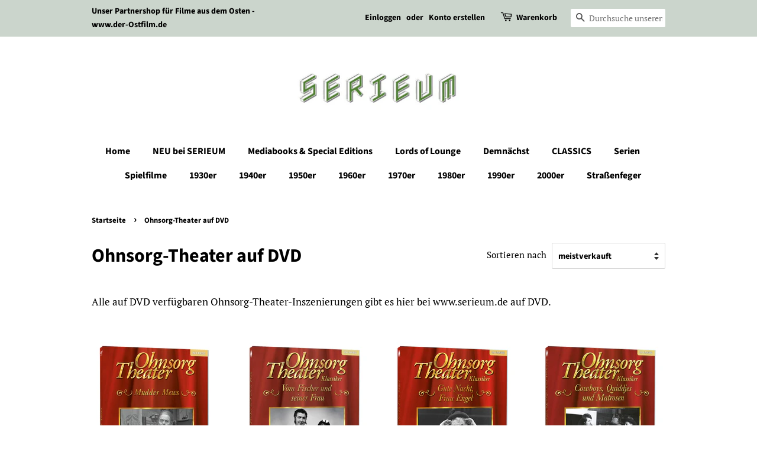

--- FILE ---
content_type: text/html; charset=utf-8
request_url: https://www.serieum.de/collections/ohnsorg-theater-klassiker
body_size: 31164
content:
<!doctype html>
<html class="no-js">
  <head>
<script async src="https://pagead2.googlesyndication.com/pagead/js/adsbygoogle.js?client=ca-pub-1085259711572092"
     crossorigin="anonymous"></script>
  <!-- Basic page needs ================================================== -->
  <meta charset="utf-8">
  <meta http-equiv="X-UA-Compatible" content="IE=edge,chrome=1">

  

  <!-- Title and description ================================================== -->
  <title>
  Ohnsorg-Theater - alle auf DVD verfügbaren Aufnahmen jetzt hier entdecken &ndash; SERIEUM
  </title>

  
  <meta name="description" content="Alle erhältlichen Ohnsorg-Theater-Inszenierungen auf DVD hier günstig kaufen. Schwänke und Volksschauspiele aus dem berühmten Theater der Hansestadt. www.serieum.de der Onlineshop für Filmklassiker auf DVD und Blu-ray.">
  

  <!-- Social meta ================================================== -->
  <!-- /snippets/social-meta-tags.liquid -->




<meta property="og:site_name" content="SERIEUM">
<meta property="og:url" content="https://www.serieum.de/collections/ohnsorg-theater-klassiker">
<meta property="og:title" content="Ohnsorg-Theater auf DVD">
<meta property="og:type" content="product.group">
<meta property="og:description" content="Alle erhältlichen Ohnsorg-Theater-Inszenierungen auf DVD hier günstig kaufen. Schwänke und Volksschauspiele aus dem berühmten Theater der Hansestadt. www.serieum.de der Onlineshop für Filmklassiker auf DVD und Blu-ray.">

<meta property="og:image" content="http://www.serieum.de/cdn/shop/collections/Bildschirm_foto_2022-12-27_um_11.19.08_1200x1200.png?v=1672136877">
<meta property="og:image:secure_url" content="https://www.serieum.de/cdn/shop/collections/Bildschirm_foto_2022-12-27_um_11.19.08_1200x1200.png?v=1672136877">


<meta name="twitter:card" content="summary_large_image">
<meta name="twitter:title" content="Ohnsorg-Theater auf DVD">
<meta name="twitter:description" content="Alle erhältlichen Ohnsorg-Theater-Inszenierungen auf DVD hier günstig kaufen. Schwänke und Volksschauspiele aus dem berühmten Theater der Hansestadt. www.serieum.de der Onlineshop für Filmklassiker auf DVD und Blu-ray.">


  <!-- Helpers ================================================== -->
  <link rel="canonical" href="https://www.serieum.de/collections/ohnsorg-theater-klassiker">
  <meta name="viewport" content="width=device-width,initial-scale=1">
  <meta name="theme-color" content="#59756f">

  <!-- CSS ================================================== -->
  <link href="//www.serieum.de/cdn/shop/t/6/assets/timber.scss.css?v=86152104073187652351759260930" rel="stylesheet" type="text/css" media="all" />
  <link href="//www.serieum.de/cdn/shop/t/6/assets/theme.scss.css?v=119754891954988048911759260928" rel="stylesheet" type="text/css" media="all" />

  <script>
    window.theme = window.theme || {};

    var theme = {
      strings: {
        addToCart: "In den Warenkorb legen",
        soldOut: "Ausverkauft",
        unavailable: "Nicht verfügbar",
        zoomClose: "Schließen (Esc)",
        zoomPrev: "Vorige (Linke Pfeiltaste)",
        zoomNext: "Nächste (Rechte Pfeiltaste)",
        addressError: "Kann die Adresse nicht finden",
        addressNoResults: "Keine Ergebnisse für diese Adresse",
        addressQueryLimit: "Du hast die Nutzungsgrenze der Google-API überschritten. Du solltest über ein Upgrade auf einen \u003ca href=\"https:\/\/developers.google.com\/maps\/premium\/usage-limits\"\u003ePremium-Plan\u003c\/a\u003e nachdenken.",
        authError: "Es gab ein Problem bei Google Maps API Konto zu authentifizieren."
      },
      settings: {
        // Adding some settings to allow the editor to update correctly when they are changed
        enableWideLayout: false,
        typeAccentTransform: false,
        typeAccentSpacing: false,
        baseFontSize: '17px',
        headerBaseFontSize: '32px',
        accentFontSize: '16px'
      },
      variables: {
        mediaQueryMedium: 'screen and (max-width: 768px)',
        bpSmall: false
      },
      moneyFormat: "€{{amount_with_comma_separator}}"
    }

    document.documentElement.className = document.documentElement.className.replace('no-js', 'supports-js');
  </script>

  <!-- Header hook for plugins ================================================== -->
  <script>window.performance && window.performance.mark && window.performance.mark('shopify.content_for_header.start');</script><meta name="google-site-verification" content="-jIaym_f_rT0lELN_Wte8yEZiPsucoTnwzVe0-n5EMU">
<meta name="facebook-domain-verification" content="6q25jg0pm06pdx35yf0v42stsft7yu">
<meta name="facebook-domain-verification" content="bi2kja5ie0k1qzjtqifwd814zutttp">
<meta id="shopify-digital-wallet" name="shopify-digital-wallet" content="/36173873287/digital_wallets/dialog">
<meta name="shopify-checkout-api-token" content="fcced3f6c3dbf55c60ab0a8850460544">
<meta id="in-context-paypal-metadata" data-shop-id="36173873287" data-venmo-supported="false" data-environment="production" data-locale="de_DE" data-paypal-v4="true" data-currency="EUR">
<link rel="alternate" type="application/atom+xml" title="Feed" href="/collections/ohnsorg-theater-klassiker.atom" />
<link rel="next" href="/collections/ohnsorg-theater-klassiker?page=2">
<link rel="alternate" type="application/json+oembed" href="https://www.serieum.de/collections/ohnsorg-theater-klassiker.oembed">
<script async="async" src="/checkouts/internal/preloads.js?locale=de-DE"></script>
<link rel="preconnect" href="https://shop.app" crossorigin="anonymous">
<script async="async" src="https://shop.app/checkouts/internal/preloads.js?locale=de-DE&shop_id=36173873287" crossorigin="anonymous"></script>
<script id="apple-pay-shop-capabilities" type="application/json">{"shopId":36173873287,"countryCode":"DE","currencyCode":"EUR","merchantCapabilities":["supports3DS"],"merchantId":"gid:\/\/shopify\/Shop\/36173873287","merchantName":"SERIEUM","requiredBillingContactFields":["postalAddress","email"],"requiredShippingContactFields":["postalAddress","email"],"shippingType":"shipping","supportedNetworks":["visa","maestro","masterCard","amex"],"total":{"type":"pending","label":"SERIEUM","amount":"1.00"},"shopifyPaymentsEnabled":true,"supportsSubscriptions":true}</script>
<script id="shopify-features" type="application/json">{"accessToken":"fcced3f6c3dbf55c60ab0a8850460544","betas":["rich-media-storefront-analytics"],"domain":"www.serieum.de","predictiveSearch":true,"shopId":36173873287,"locale":"de"}</script>
<script>var Shopify = Shopify || {};
Shopify.shop = "der-rockschuppen.myshopify.com";
Shopify.locale = "de";
Shopify.currency = {"active":"EUR","rate":"1.0"};
Shopify.country = "DE";
Shopify.theme = {"name":"Minimal","id":95789711495,"schema_name":"Minimal","schema_version":"11.7.20","theme_store_id":380,"role":"main"};
Shopify.theme.handle = "null";
Shopify.theme.style = {"id":null,"handle":null};
Shopify.cdnHost = "www.serieum.de/cdn";
Shopify.routes = Shopify.routes || {};
Shopify.routes.root = "/";</script>
<script type="module">!function(o){(o.Shopify=o.Shopify||{}).modules=!0}(window);</script>
<script>!function(o){function n(){var o=[];function n(){o.push(Array.prototype.slice.apply(arguments))}return n.q=o,n}var t=o.Shopify=o.Shopify||{};t.loadFeatures=n(),t.autoloadFeatures=n()}(window);</script>
<script>
  window.ShopifyPay = window.ShopifyPay || {};
  window.ShopifyPay.apiHost = "shop.app\/pay";
  window.ShopifyPay.redirectState = null;
</script>
<script id="shop-js-analytics" type="application/json">{"pageType":"collection"}</script>
<script defer="defer" async type="module" src="//www.serieum.de/cdn/shopifycloud/shop-js/modules/v2/client.init-shop-cart-sync_e98Ab_XN.de.esm.js"></script>
<script defer="defer" async type="module" src="//www.serieum.de/cdn/shopifycloud/shop-js/modules/v2/chunk.common_Pcw9EP95.esm.js"></script>
<script defer="defer" async type="module" src="//www.serieum.de/cdn/shopifycloud/shop-js/modules/v2/chunk.modal_CzmY4ZhL.esm.js"></script>
<script type="module">
  await import("//www.serieum.de/cdn/shopifycloud/shop-js/modules/v2/client.init-shop-cart-sync_e98Ab_XN.de.esm.js");
await import("//www.serieum.de/cdn/shopifycloud/shop-js/modules/v2/chunk.common_Pcw9EP95.esm.js");
await import("//www.serieum.de/cdn/shopifycloud/shop-js/modules/v2/chunk.modal_CzmY4ZhL.esm.js");

  window.Shopify.SignInWithShop?.initShopCartSync?.({"fedCMEnabled":true,"windoidEnabled":true});

</script>
<script>
  window.Shopify = window.Shopify || {};
  if (!window.Shopify.featureAssets) window.Shopify.featureAssets = {};
  window.Shopify.featureAssets['shop-js'] = {"shop-cart-sync":["modules/v2/client.shop-cart-sync_DazCVyJ3.de.esm.js","modules/v2/chunk.common_Pcw9EP95.esm.js","modules/v2/chunk.modal_CzmY4ZhL.esm.js"],"init-fed-cm":["modules/v2/client.init-fed-cm_D0AulfmK.de.esm.js","modules/v2/chunk.common_Pcw9EP95.esm.js","modules/v2/chunk.modal_CzmY4ZhL.esm.js"],"shop-cash-offers":["modules/v2/client.shop-cash-offers_BISyWFEA.de.esm.js","modules/v2/chunk.common_Pcw9EP95.esm.js","modules/v2/chunk.modal_CzmY4ZhL.esm.js"],"shop-login-button":["modules/v2/client.shop-login-button_D_c1vx_E.de.esm.js","modules/v2/chunk.common_Pcw9EP95.esm.js","modules/v2/chunk.modal_CzmY4ZhL.esm.js"],"pay-button":["modules/v2/client.pay-button_CHADzJ4g.de.esm.js","modules/v2/chunk.common_Pcw9EP95.esm.js","modules/v2/chunk.modal_CzmY4ZhL.esm.js"],"shop-button":["modules/v2/client.shop-button_CQnD2U3v.de.esm.js","modules/v2/chunk.common_Pcw9EP95.esm.js","modules/v2/chunk.modal_CzmY4ZhL.esm.js"],"avatar":["modules/v2/client.avatar_BTnouDA3.de.esm.js"],"init-windoid":["modules/v2/client.init-windoid_CmA0-hrC.de.esm.js","modules/v2/chunk.common_Pcw9EP95.esm.js","modules/v2/chunk.modal_CzmY4ZhL.esm.js"],"init-shop-for-new-customer-accounts":["modules/v2/client.init-shop-for-new-customer-accounts_BCzC_Mib.de.esm.js","modules/v2/client.shop-login-button_D_c1vx_E.de.esm.js","modules/v2/chunk.common_Pcw9EP95.esm.js","modules/v2/chunk.modal_CzmY4ZhL.esm.js"],"init-shop-email-lookup-coordinator":["modules/v2/client.init-shop-email-lookup-coordinator_DYzOit4u.de.esm.js","modules/v2/chunk.common_Pcw9EP95.esm.js","modules/v2/chunk.modal_CzmY4ZhL.esm.js"],"init-shop-cart-sync":["modules/v2/client.init-shop-cart-sync_e98Ab_XN.de.esm.js","modules/v2/chunk.common_Pcw9EP95.esm.js","modules/v2/chunk.modal_CzmY4ZhL.esm.js"],"shop-toast-manager":["modules/v2/client.shop-toast-manager_Bc-1elH8.de.esm.js","modules/v2/chunk.common_Pcw9EP95.esm.js","modules/v2/chunk.modal_CzmY4ZhL.esm.js"],"init-customer-accounts":["modules/v2/client.init-customer-accounts_CqlRHmZs.de.esm.js","modules/v2/client.shop-login-button_D_c1vx_E.de.esm.js","modules/v2/chunk.common_Pcw9EP95.esm.js","modules/v2/chunk.modal_CzmY4ZhL.esm.js"],"init-customer-accounts-sign-up":["modules/v2/client.init-customer-accounts-sign-up_DZmBw6yB.de.esm.js","modules/v2/client.shop-login-button_D_c1vx_E.de.esm.js","modules/v2/chunk.common_Pcw9EP95.esm.js","modules/v2/chunk.modal_CzmY4ZhL.esm.js"],"shop-follow-button":["modules/v2/client.shop-follow-button_Cx-w7rSq.de.esm.js","modules/v2/chunk.common_Pcw9EP95.esm.js","modules/v2/chunk.modal_CzmY4ZhL.esm.js"],"checkout-modal":["modules/v2/client.checkout-modal_Djjmh8qM.de.esm.js","modules/v2/chunk.common_Pcw9EP95.esm.js","modules/v2/chunk.modal_CzmY4ZhL.esm.js"],"shop-login":["modules/v2/client.shop-login_DMZMgoZf.de.esm.js","modules/v2/chunk.common_Pcw9EP95.esm.js","modules/v2/chunk.modal_CzmY4ZhL.esm.js"],"lead-capture":["modules/v2/client.lead-capture_SqejaEd8.de.esm.js","modules/v2/chunk.common_Pcw9EP95.esm.js","modules/v2/chunk.modal_CzmY4ZhL.esm.js"],"payment-terms":["modules/v2/client.payment-terms_DUeEqFTJ.de.esm.js","modules/v2/chunk.common_Pcw9EP95.esm.js","modules/v2/chunk.modal_CzmY4ZhL.esm.js"]};
</script>
<script>(function() {
  var isLoaded = false;
  function asyncLoad() {
    if (isLoaded) return;
    isLoaded = true;
    var urls = ["https:\/\/cookiebar.hulkapps.com\/hulk_cookie_bar.js?shop=der-rockschuppen.myshopify.com","\/\/cdn.shopify.com\/proxy\/380d9077cc577f572ef8894f9d04d9a998f9011ff9be0abf15fd81c7e814ca4e\/api.goaffpro.com\/loader.js?shop=der-rockschuppen.myshopify.com\u0026sp-cache-control=cHVibGljLCBtYXgtYWdlPTkwMA","https:\/\/a.mailmunch.co\/widgets\/site-769181-5f5a0d664ff4043b66e0b48923305c120c18390f.js?shop=der-rockschuppen.myshopify.com"];
    for (var i = 0; i < urls.length; i++) {
      var s = document.createElement('script');
      s.type = 'text/javascript';
      s.async = true;
      s.src = urls[i];
      var x = document.getElementsByTagName('script')[0];
      x.parentNode.insertBefore(s, x);
    }
  };
  if(window.attachEvent) {
    window.attachEvent('onload', asyncLoad);
  } else {
    window.addEventListener('load', asyncLoad, false);
  }
})();</script>
<script id="__st">var __st={"a":36173873287,"offset":3600,"reqid":"ef3cb239-7c98-42a4-8953-5a242da7dde4-1769135341","pageurl":"www.serieum.de\/collections\/ohnsorg-theater-klassiker","u":"b66a1396c26e","p":"collection","rtyp":"collection","rid":479446237449};</script>
<script>window.ShopifyPaypalV4VisibilityTracking = true;</script>
<script id="captcha-bootstrap">!function(){'use strict';const t='contact',e='account',n='new_comment',o=[[t,t],['blogs',n],['comments',n],[t,'customer']],c=[[e,'customer_login'],[e,'guest_login'],[e,'recover_customer_password'],[e,'create_customer']],r=t=>t.map((([t,e])=>`form[action*='/${t}']:not([data-nocaptcha='true']) input[name='form_type'][value='${e}']`)).join(','),a=t=>()=>t?[...document.querySelectorAll(t)].map((t=>t.form)):[];function s(){const t=[...o],e=r(t);return a(e)}const i='password',u='form_key',d=['recaptcha-v3-token','g-recaptcha-response','h-captcha-response',i],f=()=>{try{return window.sessionStorage}catch{return}},m='__shopify_v',_=t=>t.elements[u];function p(t,e,n=!1){try{const o=window.sessionStorage,c=JSON.parse(o.getItem(e)),{data:r}=function(t){const{data:e,action:n}=t;return t[m]||n?{data:e,action:n}:{data:t,action:n}}(c);for(const[e,n]of Object.entries(r))t.elements[e]&&(t.elements[e].value=n);n&&o.removeItem(e)}catch(o){console.error('form repopulation failed',{error:o})}}const l='form_type',E='cptcha';function T(t){t.dataset[E]=!0}const w=window,h=w.document,L='Shopify',v='ce_forms',y='captcha';let A=!1;((t,e)=>{const n=(g='f06e6c50-85a8-45c8-87d0-21a2b65856fe',I='https://cdn.shopify.com/shopifycloud/storefront-forms-hcaptcha/ce_storefront_forms_captcha_hcaptcha.v1.5.2.iife.js',D={infoText:'Durch hCaptcha geschützt',privacyText:'Datenschutz',termsText:'Allgemeine Geschäftsbedingungen'},(t,e,n)=>{const o=w[L][v],c=o.bindForm;if(c)return c(t,g,e,D).then(n);var r;o.q.push([[t,g,e,D],n]),r=I,A||(h.body.append(Object.assign(h.createElement('script'),{id:'captcha-provider',async:!0,src:r})),A=!0)});var g,I,D;w[L]=w[L]||{},w[L][v]=w[L][v]||{},w[L][v].q=[],w[L][y]=w[L][y]||{},w[L][y].protect=function(t,e){n(t,void 0,e),T(t)},Object.freeze(w[L][y]),function(t,e,n,w,h,L){const[v,y,A,g]=function(t,e,n){const i=e?o:[],u=t?c:[],d=[...i,...u],f=r(d),m=r(i),_=r(d.filter((([t,e])=>n.includes(e))));return[a(f),a(m),a(_),s()]}(w,h,L),I=t=>{const e=t.target;return e instanceof HTMLFormElement?e:e&&e.form},D=t=>v().includes(t);t.addEventListener('submit',(t=>{const e=I(t);if(!e)return;const n=D(e)&&!e.dataset.hcaptchaBound&&!e.dataset.recaptchaBound,o=_(e),c=g().includes(e)&&(!o||!o.value);(n||c)&&t.preventDefault(),c&&!n&&(function(t){try{if(!f())return;!function(t){const e=f();if(!e)return;const n=_(t);if(!n)return;const o=n.value;o&&e.removeItem(o)}(t);const e=Array.from(Array(32),(()=>Math.random().toString(36)[2])).join('');!function(t,e){_(t)||t.append(Object.assign(document.createElement('input'),{type:'hidden',name:u})),t.elements[u].value=e}(t,e),function(t,e){const n=f();if(!n)return;const o=[...t.querySelectorAll(`input[type='${i}']`)].map((({name:t})=>t)),c=[...d,...o],r={};for(const[a,s]of new FormData(t).entries())c.includes(a)||(r[a]=s);n.setItem(e,JSON.stringify({[m]:1,action:t.action,data:r}))}(t,e)}catch(e){console.error('failed to persist form',e)}}(e),e.submit())}));const S=(t,e)=>{t&&!t.dataset[E]&&(n(t,e.some((e=>e===t))),T(t))};for(const o of['focusin','change'])t.addEventListener(o,(t=>{const e=I(t);D(e)&&S(e,y())}));const B=e.get('form_key'),M=e.get(l),P=B&&M;t.addEventListener('DOMContentLoaded',(()=>{const t=y();if(P)for(const e of t)e.elements[l].value===M&&p(e,B);[...new Set([...A(),...v().filter((t=>'true'===t.dataset.shopifyCaptcha))])].forEach((e=>S(e,t)))}))}(h,new URLSearchParams(w.location.search),n,t,e,['guest_login'])})(!0,!0)}();</script>
<script integrity="sha256-4kQ18oKyAcykRKYeNunJcIwy7WH5gtpwJnB7kiuLZ1E=" data-source-attribution="shopify.loadfeatures" defer="defer" src="//www.serieum.de/cdn/shopifycloud/storefront/assets/storefront/load_feature-a0a9edcb.js" crossorigin="anonymous"></script>
<script crossorigin="anonymous" defer="defer" src="//www.serieum.de/cdn/shopifycloud/storefront/assets/shopify_pay/storefront-65b4c6d7.js?v=20250812"></script>
<script data-source-attribution="shopify.dynamic_checkout.dynamic.init">var Shopify=Shopify||{};Shopify.PaymentButton=Shopify.PaymentButton||{isStorefrontPortableWallets:!0,init:function(){window.Shopify.PaymentButton.init=function(){};var t=document.createElement("script");t.src="https://www.serieum.de/cdn/shopifycloud/portable-wallets/latest/portable-wallets.de.js",t.type="module",document.head.appendChild(t)}};
</script>
<script data-source-attribution="shopify.dynamic_checkout.buyer_consent">
  function portableWalletsHideBuyerConsent(e){var t=document.getElementById("shopify-buyer-consent"),n=document.getElementById("shopify-subscription-policy-button");t&&n&&(t.classList.add("hidden"),t.setAttribute("aria-hidden","true"),n.removeEventListener("click",e))}function portableWalletsShowBuyerConsent(e){var t=document.getElementById("shopify-buyer-consent"),n=document.getElementById("shopify-subscription-policy-button");t&&n&&(t.classList.remove("hidden"),t.removeAttribute("aria-hidden"),n.addEventListener("click",e))}window.Shopify?.PaymentButton&&(window.Shopify.PaymentButton.hideBuyerConsent=portableWalletsHideBuyerConsent,window.Shopify.PaymentButton.showBuyerConsent=portableWalletsShowBuyerConsent);
</script>
<script data-source-attribution="shopify.dynamic_checkout.cart.bootstrap">document.addEventListener("DOMContentLoaded",(function(){function t(){return document.querySelector("shopify-accelerated-checkout-cart, shopify-accelerated-checkout")}if(t())Shopify.PaymentButton.init();else{new MutationObserver((function(e,n){t()&&(Shopify.PaymentButton.init(),n.disconnect())})).observe(document.body,{childList:!0,subtree:!0})}}));
</script>
<script id='scb4127' type='text/javascript' async='' src='https://www.serieum.de/cdn/shopifycloud/privacy-banner/storefront-banner.js'></script><link id="shopify-accelerated-checkout-styles" rel="stylesheet" media="screen" href="https://www.serieum.de/cdn/shopifycloud/portable-wallets/latest/accelerated-checkout-backwards-compat.css" crossorigin="anonymous">
<style id="shopify-accelerated-checkout-cart">
        #shopify-buyer-consent {
  margin-top: 1em;
  display: inline-block;
  width: 100%;
}

#shopify-buyer-consent.hidden {
  display: none;
}

#shopify-subscription-policy-button {
  background: none;
  border: none;
  padding: 0;
  text-decoration: underline;
  font-size: inherit;
  cursor: pointer;
}

#shopify-subscription-policy-button::before {
  box-shadow: none;
}

      </style>

<script>window.performance && window.performance.mark && window.performance.mark('shopify.content_for_header.end');</script>

  <script src="//www.serieum.de/cdn/shop/t/6/assets/jquery-2.2.3.min.js?v=58211863146907186831587732942" type="text/javascript"></script>

  <script src="//www.serieum.de/cdn/shop/t/6/assets/lazysizes.min.js?v=155223123402716617051587732943" async="async"></script>

  
  



<!-- BEGIN app block: shopify://apps/variant-title-king/blocks/starapps-vtk-embed/b9b7a642-58c3-4fe1-8f1b-ed3e502da04b -->
<script >
    window.vtkData = function() {return {"shop":{"shopify_domain":"der-rockschuppen.myshopify.com","enable":true,"default_language":"de"},"app_setting":{"template":"{product_title} {option1}","title_selector":null,"template_compiled":["{product_title}","{option1}"],"value_seperator":"{space}-{space}","products_updated":true,"collection_title_selector":"","products_deleted_at":null,"product_data_source":"js"},"product_options":[],"storefront_access_token":null};}
</script>
<script src=https://cdn.shopify.com/extensions/019a53d4-c1ea-7fb2-998c-0a892b8b43c3/variant_title_king-14/assets/variant-title-king.min.js async></script>

<!-- END app block --><!-- BEGIN app block: shopify://apps/pagefly-page-builder/blocks/app-embed/83e179f7-59a0-4589-8c66-c0dddf959200 -->

<!-- BEGIN app snippet: pagefly-cro-ab-testing-main -->







<script>
  ;(function () {
    const url = new URL(window.location)
    const viewParam = url.searchParams.get('view')
    if (viewParam && viewParam.includes('variant-pf-')) {
      url.searchParams.set('pf_v', viewParam)
      url.searchParams.delete('view')
      window.history.replaceState({}, '', url)
    }
  })()
</script>



<script type='module'>
  
  window.PAGEFLY_CRO = window.PAGEFLY_CRO || {}

  window.PAGEFLY_CRO['data_debug'] = {
    original_template_suffix: "all_collections",
    allow_ab_test: false,
    ab_test_start_time: 0,
    ab_test_end_time: 0,
    today_date_time: 1769135341000,
  }
  window.PAGEFLY_CRO['GA4'] = { enabled: false}
</script>

<!-- END app snippet -->








  <script src='https://cdn.shopify.com/extensions/019bb4f9-aed6-78a3-be91-e9d44663e6bf/pagefly-page-builder-215/assets/pagefly-helper.js' defer='defer'></script>

  <script src='https://cdn.shopify.com/extensions/019bb4f9-aed6-78a3-be91-e9d44663e6bf/pagefly-page-builder-215/assets/pagefly-general-helper.js' defer='defer'></script>

  <script src='https://cdn.shopify.com/extensions/019bb4f9-aed6-78a3-be91-e9d44663e6bf/pagefly-page-builder-215/assets/pagefly-snap-slider.js' defer='defer'></script>

  <script src='https://cdn.shopify.com/extensions/019bb4f9-aed6-78a3-be91-e9d44663e6bf/pagefly-page-builder-215/assets/pagefly-slideshow-v3.js' defer='defer'></script>

  <script src='https://cdn.shopify.com/extensions/019bb4f9-aed6-78a3-be91-e9d44663e6bf/pagefly-page-builder-215/assets/pagefly-slideshow-v4.js' defer='defer'></script>

  <script src='https://cdn.shopify.com/extensions/019bb4f9-aed6-78a3-be91-e9d44663e6bf/pagefly-page-builder-215/assets/pagefly-glider.js' defer='defer'></script>

  <script src='https://cdn.shopify.com/extensions/019bb4f9-aed6-78a3-be91-e9d44663e6bf/pagefly-page-builder-215/assets/pagefly-slideshow-v1-v2.js' defer='defer'></script>

  <script src='https://cdn.shopify.com/extensions/019bb4f9-aed6-78a3-be91-e9d44663e6bf/pagefly-page-builder-215/assets/pagefly-product-media.js' defer='defer'></script>

  <script src='https://cdn.shopify.com/extensions/019bb4f9-aed6-78a3-be91-e9d44663e6bf/pagefly-page-builder-215/assets/pagefly-product.js' defer='defer'></script>


<script id='pagefly-helper-data' type='application/json'>
  {
    "page_optimization": {
      "assets_prefetching": false
    },
    "elements_asset_mapper": {
      "Accordion": "https://cdn.shopify.com/extensions/019bb4f9-aed6-78a3-be91-e9d44663e6bf/pagefly-page-builder-215/assets/pagefly-accordion.js",
      "Accordion3": "https://cdn.shopify.com/extensions/019bb4f9-aed6-78a3-be91-e9d44663e6bf/pagefly-page-builder-215/assets/pagefly-accordion3.js",
      "CountDown": "https://cdn.shopify.com/extensions/019bb4f9-aed6-78a3-be91-e9d44663e6bf/pagefly-page-builder-215/assets/pagefly-countdown.js",
      "GMap1": "https://cdn.shopify.com/extensions/019bb4f9-aed6-78a3-be91-e9d44663e6bf/pagefly-page-builder-215/assets/pagefly-gmap.js",
      "GMap2": "https://cdn.shopify.com/extensions/019bb4f9-aed6-78a3-be91-e9d44663e6bf/pagefly-page-builder-215/assets/pagefly-gmap.js",
      "GMapBasicV2": "https://cdn.shopify.com/extensions/019bb4f9-aed6-78a3-be91-e9d44663e6bf/pagefly-page-builder-215/assets/pagefly-gmap.js",
      "GMapAdvancedV2": "https://cdn.shopify.com/extensions/019bb4f9-aed6-78a3-be91-e9d44663e6bf/pagefly-page-builder-215/assets/pagefly-gmap.js",
      "HTML.Video": "https://cdn.shopify.com/extensions/019bb4f9-aed6-78a3-be91-e9d44663e6bf/pagefly-page-builder-215/assets/pagefly-htmlvideo.js",
      "HTML.Video2": "https://cdn.shopify.com/extensions/019bb4f9-aed6-78a3-be91-e9d44663e6bf/pagefly-page-builder-215/assets/pagefly-htmlvideo2.js",
      "HTML.Video3": "https://cdn.shopify.com/extensions/019bb4f9-aed6-78a3-be91-e9d44663e6bf/pagefly-page-builder-215/assets/pagefly-htmlvideo2.js",
      "BackgroundVideo": "https://cdn.shopify.com/extensions/019bb4f9-aed6-78a3-be91-e9d44663e6bf/pagefly-page-builder-215/assets/pagefly-htmlvideo2.js",
      "Instagram": "https://cdn.shopify.com/extensions/019bb4f9-aed6-78a3-be91-e9d44663e6bf/pagefly-page-builder-215/assets/pagefly-instagram.js",
      "Instagram2": "https://cdn.shopify.com/extensions/019bb4f9-aed6-78a3-be91-e9d44663e6bf/pagefly-page-builder-215/assets/pagefly-instagram.js",
      "Insta3": "https://cdn.shopify.com/extensions/019bb4f9-aed6-78a3-be91-e9d44663e6bf/pagefly-page-builder-215/assets/pagefly-instagram3.js",
      "Tabs": "https://cdn.shopify.com/extensions/019bb4f9-aed6-78a3-be91-e9d44663e6bf/pagefly-page-builder-215/assets/pagefly-tab.js",
      "Tabs3": "https://cdn.shopify.com/extensions/019bb4f9-aed6-78a3-be91-e9d44663e6bf/pagefly-page-builder-215/assets/pagefly-tab3.js",
      "ProductBox": "https://cdn.shopify.com/extensions/019bb4f9-aed6-78a3-be91-e9d44663e6bf/pagefly-page-builder-215/assets/pagefly-cart.js",
      "FBPageBox2": "https://cdn.shopify.com/extensions/019bb4f9-aed6-78a3-be91-e9d44663e6bf/pagefly-page-builder-215/assets/pagefly-facebook.js",
      "FBLikeButton2": "https://cdn.shopify.com/extensions/019bb4f9-aed6-78a3-be91-e9d44663e6bf/pagefly-page-builder-215/assets/pagefly-facebook.js",
      "TwitterFeed2": "https://cdn.shopify.com/extensions/019bb4f9-aed6-78a3-be91-e9d44663e6bf/pagefly-page-builder-215/assets/pagefly-twitter.js",
      "Paragraph4": "https://cdn.shopify.com/extensions/019bb4f9-aed6-78a3-be91-e9d44663e6bf/pagefly-page-builder-215/assets/pagefly-paragraph4.js",

      "AliReviews": "https://cdn.shopify.com/extensions/019bb4f9-aed6-78a3-be91-e9d44663e6bf/pagefly-page-builder-215/assets/pagefly-3rd-elements.js",
      "BackInStock": "https://cdn.shopify.com/extensions/019bb4f9-aed6-78a3-be91-e9d44663e6bf/pagefly-page-builder-215/assets/pagefly-3rd-elements.js",
      "GloboBackInStock": "https://cdn.shopify.com/extensions/019bb4f9-aed6-78a3-be91-e9d44663e6bf/pagefly-page-builder-215/assets/pagefly-3rd-elements.js",
      "GrowaveWishlist": "https://cdn.shopify.com/extensions/019bb4f9-aed6-78a3-be91-e9d44663e6bf/pagefly-page-builder-215/assets/pagefly-3rd-elements.js",
      "InfiniteOptionsShopPad": "https://cdn.shopify.com/extensions/019bb4f9-aed6-78a3-be91-e9d44663e6bf/pagefly-page-builder-215/assets/pagefly-3rd-elements.js",
      "InkybayProductPersonalizer": "https://cdn.shopify.com/extensions/019bb4f9-aed6-78a3-be91-e9d44663e6bf/pagefly-page-builder-215/assets/pagefly-3rd-elements.js",
      "LimeSpot": "https://cdn.shopify.com/extensions/019bb4f9-aed6-78a3-be91-e9d44663e6bf/pagefly-page-builder-215/assets/pagefly-3rd-elements.js",
      "Loox": "https://cdn.shopify.com/extensions/019bb4f9-aed6-78a3-be91-e9d44663e6bf/pagefly-page-builder-215/assets/pagefly-3rd-elements.js",
      "Opinew": "https://cdn.shopify.com/extensions/019bb4f9-aed6-78a3-be91-e9d44663e6bf/pagefly-page-builder-215/assets/pagefly-3rd-elements.js",
      "Powr": "https://cdn.shopify.com/extensions/019bb4f9-aed6-78a3-be91-e9d44663e6bf/pagefly-page-builder-215/assets/pagefly-3rd-elements.js",
      "ProductReviews": "https://cdn.shopify.com/extensions/019bb4f9-aed6-78a3-be91-e9d44663e6bf/pagefly-page-builder-215/assets/pagefly-3rd-elements.js",
      "PushOwl": "https://cdn.shopify.com/extensions/019bb4f9-aed6-78a3-be91-e9d44663e6bf/pagefly-page-builder-215/assets/pagefly-3rd-elements.js",
      "ReCharge": "https://cdn.shopify.com/extensions/019bb4f9-aed6-78a3-be91-e9d44663e6bf/pagefly-page-builder-215/assets/pagefly-3rd-elements.js",
      "Rivyo": "https://cdn.shopify.com/extensions/019bb4f9-aed6-78a3-be91-e9d44663e6bf/pagefly-page-builder-215/assets/pagefly-3rd-elements.js",
      "TrackingMore": "https://cdn.shopify.com/extensions/019bb4f9-aed6-78a3-be91-e9d44663e6bf/pagefly-page-builder-215/assets/pagefly-3rd-elements.js",
      "Vitals": "https://cdn.shopify.com/extensions/019bb4f9-aed6-78a3-be91-e9d44663e6bf/pagefly-page-builder-215/assets/pagefly-3rd-elements.js",
      "Wiser": "https://cdn.shopify.com/extensions/019bb4f9-aed6-78a3-be91-e9d44663e6bf/pagefly-page-builder-215/assets/pagefly-3rd-elements.js"
    },
    "custom_elements_mapper": {
      "pf-click-action-element": "https://cdn.shopify.com/extensions/019bb4f9-aed6-78a3-be91-e9d44663e6bf/pagefly-page-builder-215/assets/pagefly-click-action-element.js",
      "pf-dialog-element": "https://cdn.shopify.com/extensions/019bb4f9-aed6-78a3-be91-e9d44663e6bf/pagefly-page-builder-215/assets/pagefly-dialog-element.js"
    }
  }
</script>


<!-- END app block --><link href="https://monorail-edge.shopifysvc.com" rel="dns-prefetch">
<script>(function(){if ("sendBeacon" in navigator && "performance" in window) {try {var session_token_from_headers = performance.getEntriesByType('navigation')[0].serverTiming.find(x => x.name == '_s').description;} catch {var session_token_from_headers = undefined;}var session_cookie_matches = document.cookie.match(/_shopify_s=([^;]*)/);var session_token_from_cookie = session_cookie_matches && session_cookie_matches.length === 2 ? session_cookie_matches[1] : "";var session_token = session_token_from_headers || session_token_from_cookie || "";function handle_abandonment_event(e) {var entries = performance.getEntries().filter(function(entry) {return /monorail-edge.shopifysvc.com/.test(entry.name);});if (!window.abandonment_tracked && entries.length === 0) {window.abandonment_tracked = true;var currentMs = Date.now();var navigation_start = performance.timing.navigationStart;var payload = {shop_id: 36173873287,url: window.location.href,navigation_start,duration: currentMs - navigation_start,session_token,page_type: "collection"};window.navigator.sendBeacon("https://monorail-edge.shopifysvc.com/v1/produce", JSON.stringify({schema_id: "online_store_buyer_site_abandonment/1.1",payload: payload,metadata: {event_created_at_ms: currentMs,event_sent_at_ms: currentMs}}));}}window.addEventListener('pagehide', handle_abandonment_event);}}());</script>
<script id="web-pixels-manager-setup">(function e(e,d,r,n,o){if(void 0===o&&(o={}),!Boolean(null===(a=null===(i=window.Shopify)||void 0===i?void 0:i.analytics)||void 0===a?void 0:a.replayQueue)){var i,a;window.Shopify=window.Shopify||{};var t=window.Shopify;t.analytics=t.analytics||{};var s=t.analytics;s.replayQueue=[],s.publish=function(e,d,r){return s.replayQueue.push([e,d,r]),!0};try{self.performance.mark("wpm:start")}catch(e){}var l=function(){var e={modern:/Edge?\/(1{2}[4-9]|1[2-9]\d|[2-9]\d{2}|\d{4,})\.\d+(\.\d+|)|Firefox\/(1{2}[4-9]|1[2-9]\d|[2-9]\d{2}|\d{4,})\.\d+(\.\d+|)|Chrom(ium|e)\/(9{2}|\d{3,})\.\d+(\.\d+|)|(Maci|X1{2}).+ Version\/(15\.\d+|(1[6-9]|[2-9]\d|\d{3,})\.\d+)([,.]\d+|)( \(\w+\)|)( Mobile\/\w+|) Safari\/|Chrome.+OPR\/(9{2}|\d{3,})\.\d+\.\d+|(CPU[ +]OS|iPhone[ +]OS|CPU[ +]iPhone|CPU IPhone OS|CPU iPad OS)[ +]+(15[._]\d+|(1[6-9]|[2-9]\d|\d{3,})[._]\d+)([._]\d+|)|Android:?[ /-](13[3-9]|1[4-9]\d|[2-9]\d{2}|\d{4,})(\.\d+|)(\.\d+|)|Android.+Firefox\/(13[5-9]|1[4-9]\d|[2-9]\d{2}|\d{4,})\.\d+(\.\d+|)|Android.+Chrom(ium|e)\/(13[3-9]|1[4-9]\d|[2-9]\d{2}|\d{4,})\.\d+(\.\d+|)|SamsungBrowser\/([2-9]\d|\d{3,})\.\d+/,legacy:/Edge?\/(1[6-9]|[2-9]\d|\d{3,})\.\d+(\.\d+|)|Firefox\/(5[4-9]|[6-9]\d|\d{3,})\.\d+(\.\d+|)|Chrom(ium|e)\/(5[1-9]|[6-9]\d|\d{3,})\.\d+(\.\d+|)([\d.]+$|.*Safari\/(?![\d.]+ Edge\/[\d.]+$))|(Maci|X1{2}).+ Version\/(10\.\d+|(1[1-9]|[2-9]\d|\d{3,})\.\d+)([,.]\d+|)( \(\w+\)|)( Mobile\/\w+|) Safari\/|Chrome.+OPR\/(3[89]|[4-9]\d|\d{3,})\.\d+\.\d+|(CPU[ +]OS|iPhone[ +]OS|CPU[ +]iPhone|CPU IPhone OS|CPU iPad OS)[ +]+(10[._]\d+|(1[1-9]|[2-9]\d|\d{3,})[._]\d+)([._]\d+|)|Android:?[ /-](13[3-9]|1[4-9]\d|[2-9]\d{2}|\d{4,})(\.\d+|)(\.\d+|)|Mobile Safari.+OPR\/([89]\d|\d{3,})\.\d+\.\d+|Android.+Firefox\/(13[5-9]|1[4-9]\d|[2-9]\d{2}|\d{4,})\.\d+(\.\d+|)|Android.+Chrom(ium|e)\/(13[3-9]|1[4-9]\d|[2-9]\d{2}|\d{4,})\.\d+(\.\d+|)|Android.+(UC? ?Browser|UCWEB|U3)[ /]?(15\.([5-9]|\d{2,})|(1[6-9]|[2-9]\d|\d{3,})\.\d+)\.\d+|SamsungBrowser\/(5\.\d+|([6-9]|\d{2,})\.\d+)|Android.+MQ{2}Browser\/(14(\.(9|\d{2,})|)|(1[5-9]|[2-9]\d|\d{3,})(\.\d+|))(\.\d+|)|K[Aa][Ii]OS\/(3\.\d+|([4-9]|\d{2,})\.\d+)(\.\d+|)/},d=e.modern,r=e.legacy,n=navigator.userAgent;return n.match(d)?"modern":n.match(r)?"legacy":"unknown"}(),u="modern"===l?"modern":"legacy",c=(null!=n?n:{modern:"",legacy:""})[u],f=function(e){return[e.baseUrl,"/wpm","/b",e.hashVersion,"modern"===e.buildTarget?"m":"l",".js"].join("")}({baseUrl:d,hashVersion:r,buildTarget:u}),m=function(e){var d=e.version,r=e.bundleTarget,n=e.surface,o=e.pageUrl,i=e.monorailEndpoint;return{emit:function(e){var a=e.status,t=e.errorMsg,s=(new Date).getTime(),l=JSON.stringify({metadata:{event_sent_at_ms:s},events:[{schema_id:"web_pixels_manager_load/3.1",payload:{version:d,bundle_target:r,page_url:o,status:a,surface:n,error_msg:t},metadata:{event_created_at_ms:s}}]});if(!i)return console&&console.warn&&console.warn("[Web Pixels Manager] No Monorail endpoint provided, skipping logging."),!1;try{return self.navigator.sendBeacon.bind(self.navigator)(i,l)}catch(e){}var u=new XMLHttpRequest;try{return u.open("POST",i,!0),u.setRequestHeader("Content-Type","text/plain"),u.send(l),!0}catch(e){return console&&console.warn&&console.warn("[Web Pixels Manager] Got an unhandled error while logging to Monorail."),!1}}}}({version:r,bundleTarget:l,surface:e.surface,pageUrl:self.location.href,monorailEndpoint:e.monorailEndpoint});try{o.browserTarget=l,function(e){var d=e.src,r=e.async,n=void 0===r||r,o=e.onload,i=e.onerror,a=e.sri,t=e.scriptDataAttributes,s=void 0===t?{}:t,l=document.createElement("script"),u=document.querySelector("head"),c=document.querySelector("body");if(l.async=n,l.src=d,a&&(l.integrity=a,l.crossOrigin="anonymous"),s)for(var f in s)if(Object.prototype.hasOwnProperty.call(s,f))try{l.dataset[f]=s[f]}catch(e){}if(o&&l.addEventListener("load",o),i&&l.addEventListener("error",i),u)u.appendChild(l);else{if(!c)throw new Error("Did not find a head or body element to append the script");c.appendChild(l)}}({src:f,async:!0,onload:function(){if(!function(){var e,d;return Boolean(null===(d=null===(e=window.Shopify)||void 0===e?void 0:e.analytics)||void 0===d?void 0:d.initialized)}()){var d=window.webPixelsManager.init(e)||void 0;if(d){var r=window.Shopify.analytics;r.replayQueue.forEach((function(e){var r=e[0],n=e[1],o=e[2];d.publishCustomEvent(r,n,o)})),r.replayQueue=[],r.publish=d.publishCustomEvent,r.visitor=d.visitor,r.initialized=!0}}},onerror:function(){return m.emit({status:"failed",errorMsg:"".concat(f," has failed to load")})},sri:function(e){var d=/^sha384-[A-Za-z0-9+/=]+$/;return"string"==typeof e&&d.test(e)}(c)?c:"",scriptDataAttributes:o}),m.emit({status:"loading"})}catch(e){m.emit({status:"failed",errorMsg:(null==e?void 0:e.message)||"Unknown error"})}}})({shopId: 36173873287,storefrontBaseUrl: "https://www.serieum.de",extensionsBaseUrl: "https://extensions.shopifycdn.com/cdn/shopifycloud/web-pixels-manager",monorailEndpoint: "https://monorail-edge.shopifysvc.com/unstable/produce_batch",surface: "storefront-renderer",enabledBetaFlags: ["2dca8a86"],webPixelsConfigList: [{"id":"2888663305","configuration":"{\"storeIdentity\":\"der-rockschuppen.myshopify.com\",\"baseURL\":\"https:\\\/\\\/api.printful.com\\\/shopify-pixels\"}","eventPayloadVersion":"v1","runtimeContext":"STRICT","scriptVersion":"74f275712857ab41bea9d998dcb2f9da","type":"APP","apiClientId":156624,"privacyPurposes":["ANALYTICS","MARKETING","SALE_OF_DATA"],"dataSharingAdjustments":{"protectedCustomerApprovalScopes":["read_customer_address","read_customer_email","read_customer_name","read_customer_personal_data","read_customer_phone"]}},{"id":"2676687113","configuration":"{\"tagID\":\"2612758866067\"}","eventPayloadVersion":"v1","runtimeContext":"STRICT","scriptVersion":"18031546ee651571ed29edbe71a3550b","type":"APP","apiClientId":3009811,"privacyPurposes":["ANALYTICS","MARKETING","SALE_OF_DATA"],"dataSharingAdjustments":{"protectedCustomerApprovalScopes":["read_customer_address","read_customer_email","read_customer_name","read_customer_personal_data","read_customer_phone"]}},{"id":"2614133001","configuration":"{\"shop\":\"der-rockschuppen.myshopify.com\",\"cookie_duration\":\"604800\"}","eventPayloadVersion":"v1","runtimeContext":"STRICT","scriptVersion":"a2e7513c3708f34b1f617d7ce88f9697","type":"APP","apiClientId":2744533,"privacyPurposes":["ANALYTICS","MARKETING"],"dataSharingAdjustments":{"protectedCustomerApprovalScopes":["read_customer_address","read_customer_email","read_customer_name","read_customer_personal_data","read_customer_phone"]}},{"id":"1034617097","configuration":"{\"config\":\"{\\\"pixel_id\\\":\\\"G-1LP2XQXE80\\\",\\\"target_country\\\":\\\"DE\\\",\\\"gtag_events\\\":[{\\\"type\\\":\\\"search\\\",\\\"action_label\\\":[\\\"G-1LP2XQXE80\\\",\\\"AW-10897877840\\\/xDzrCJz_nbsDENDWwcwo\\\"]},{\\\"type\\\":\\\"begin_checkout\\\",\\\"action_label\\\":[\\\"G-1LP2XQXE80\\\",\\\"AW-10897877840\\\/j2haCJn_nbsDENDWwcwo\\\"]},{\\\"type\\\":\\\"view_item\\\",\\\"action_label\\\":[\\\"G-1LP2XQXE80\\\",\\\"AW-10897877840\\\/KU7jCJP_nbsDENDWwcwo\\\",\\\"MC-ZJYXC8H6FM\\\"]},{\\\"type\\\":\\\"purchase\\\",\\\"action_label\\\":[\\\"G-1LP2XQXE80\\\",\\\"AW-10897877840\\\/kkg6CJD_nbsDENDWwcwo\\\",\\\"MC-ZJYXC8H6FM\\\"]},{\\\"type\\\":\\\"page_view\\\",\\\"action_label\\\":[\\\"G-1LP2XQXE80\\\",\\\"AW-10897877840\\\/FjhvCI3_nbsDENDWwcwo\\\",\\\"MC-ZJYXC8H6FM\\\"]},{\\\"type\\\":\\\"add_payment_info\\\",\\\"action_label\\\":[\\\"G-1LP2XQXE80\\\",\\\"AW-10897877840\\\/Ydj1CJ__nbsDENDWwcwo\\\"]},{\\\"type\\\":\\\"add_to_cart\\\",\\\"action_label\\\":[\\\"G-1LP2XQXE80\\\",\\\"AW-10897877840\\\/43wHCJb_nbsDENDWwcwo\\\"]}],\\\"enable_monitoring_mode\\\":false}\"}","eventPayloadVersion":"v1","runtimeContext":"OPEN","scriptVersion":"b2a88bafab3e21179ed38636efcd8a93","type":"APP","apiClientId":1780363,"privacyPurposes":[],"dataSharingAdjustments":{"protectedCustomerApprovalScopes":["read_customer_address","read_customer_email","read_customer_name","read_customer_personal_data","read_customer_phone"]}},{"id":"256442633","configuration":"{\"pixel_id\":\"1003101704368519\",\"pixel_type\":\"facebook_pixel\",\"metaapp_system_user_token\":\"-\"}","eventPayloadVersion":"v1","runtimeContext":"OPEN","scriptVersion":"ca16bc87fe92b6042fbaa3acc2fbdaa6","type":"APP","apiClientId":2329312,"privacyPurposes":["ANALYTICS","MARKETING","SALE_OF_DATA"],"dataSharingAdjustments":{"protectedCustomerApprovalScopes":["read_customer_address","read_customer_email","read_customer_name","read_customer_personal_data","read_customer_phone"]}},{"id":"160727305","eventPayloadVersion":"v1","runtimeContext":"LAX","scriptVersion":"1","type":"CUSTOM","privacyPurposes":["MARKETING"],"name":"Meta pixel (migrated)"},{"id":"shopify-app-pixel","configuration":"{}","eventPayloadVersion":"v1","runtimeContext":"STRICT","scriptVersion":"0450","apiClientId":"shopify-pixel","type":"APP","privacyPurposes":["ANALYTICS","MARKETING"]},{"id":"shopify-custom-pixel","eventPayloadVersion":"v1","runtimeContext":"LAX","scriptVersion":"0450","apiClientId":"shopify-pixel","type":"CUSTOM","privacyPurposes":["ANALYTICS","MARKETING"]}],isMerchantRequest: false,initData: {"shop":{"name":"SERIEUM","paymentSettings":{"currencyCode":"EUR"},"myshopifyDomain":"der-rockschuppen.myshopify.com","countryCode":"DE","storefrontUrl":"https:\/\/www.serieum.de"},"customer":null,"cart":null,"checkout":null,"productVariants":[],"purchasingCompany":null},},"https://www.serieum.de/cdn","fcfee988w5aeb613cpc8e4bc33m6693e112",{"modern":"","legacy":""},{"shopId":"36173873287","storefrontBaseUrl":"https:\/\/www.serieum.de","extensionBaseUrl":"https:\/\/extensions.shopifycdn.com\/cdn\/shopifycloud\/web-pixels-manager","surface":"storefront-renderer","enabledBetaFlags":"[\"2dca8a86\"]","isMerchantRequest":"false","hashVersion":"fcfee988w5aeb613cpc8e4bc33m6693e112","publish":"custom","events":"[[\"page_viewed\",{}],[\"collection_viewed\",{\"collection\":{\"id\":\"479446237449\",\"title\":\"Ohnsorg-Theater auf DVD\",\"productVariants\":[{\"price\":{\"amount\":14.99,\"currencyCode\":\"EUR\"},\"product\":{\"title\":\"Ohnsorg - Theater: Mudder Mews\",\"vendor\":\"STHA\",\"id\":\"8071093190921\",\"untranslatedTitle\":\"Ohnsorg - Theater: Mudder Mews\",\"url\":\"\/products\/ohnsorg-theater-mudder-mews\",\"type\":\"DVD\"},\"id\":\"43893085733129\",\"image\":{\"src\":\"\/\/www.serieum.de\/cdn\/shop\/products\/image_6626b1b4-d29b-4823-aee5-f395153b1e9a.jpg?v=1672139365\"},\"sku\":\"57459\",\"title\":\"Default Title\",\"untranslatedTitle\":\"Default Title\"},{\"price\":{\"amount\":13.99,\"currencyCode\":\"EUR\"},\"product\":{\"title\":\"Ohnsorg-Theater Klassiker: Vom Fischer und seiner Frau\",\"vendor\":\"STHA\",\"id\":\"8091340472585\",\"untranslatedTitle\":\"Ohnsorg-Theater Klassiker: Vom Fischer und seiner Frau\",\"url\":\"\/products\/ohnsorg-theater-klassiker-vom-fischer-und-seiner-frau\",\"type\":\"DVD\"},\"id\":\"43971347710217\",\"image\":{\"src\":\"\/\/www.serieum.de\/cdn\/shop\/products\/image_3d33cd37-1ba6-4e4e-9d88-77c5adac9d72.jpg?v=1673708734\"},\"sku\":\"17054\",\"title\":\"Default Title\",\"untranslatedTitle\":\"Default Title\"},{\"price\":{\"amount\":13.99,\"currencyCode\":\"EUR\"},\"product\":{\"title\":\"Ohnsorg - Theater Klassiker: Gute Nacht, Frau Engel\",\"vendor\":\"STHA\",\"id\":\"8080975560969\",\"untranslatedTitle\":\"Ohnsorg - Theater Klassiker: Gute Nacht, Frau Engel\",\"url\":\"\/products\/ohnsorg-theater-klassiker-gute-nacht-frau-engel\",\"type\":\"DVD\"},\"id\":\"43929942262025\",\"image\":{\"src\":\"\/\/www.serieum.de\/cdn\/shop\/products\/4052912971578_OT_gute_nacht_frau_engel_3D_72dpi.jpg?v=1672911235\"},\"sku\":\"97157\",\"title\":\"Default Title\",\"untranslatedTitle\":\"Default Title\"},{\"price\":{\"amount\":13.99,\"currencyCode\":\"EUR\"},\"product\":{\"title\":\"Ohnsorg - Theater Klassiker: Cowboys, Quiddjes und Matrosen\",\"vendor\":\"STHA\",\"id\":\"8071880540425\",\"untranslatedTitle\":\"Ohnsorg - Theater Klassiker: Cowboys, Quiddjes und Matrosen\",\"url\":\"\/products\/ohnsorg-theater-klassiker-cowboys-quiddjes-und-matrosen\",\"type\":\"DVD\"},\"id\":\"43896271044873\",\"image\":{\"src\":\"\/\/www.serieum.de\/cdn\/shop\/products\/image_91fe0b1e-bc8b-4023-827b-32a8f5cefa5f.jpg?v=1672215999\"},\"sku\":\"97158\",\"title\":\"Default Title\",\"untranslatedTitle\":\"Default Title\"},{\"price\":{\"amount\":13.99,\"currencyCode\":\"EUR\"},\"product\":{\"title\":\"Ohnsorg-Theater Klassiker: Das Naturtalent\",\"vendor\":\"STHA\",\"id\":\"8000215154953\",\"untranslatedTitle\":\"Ohnsorg-Theater Klassiker: Das Naturtalent\",\"url\":\"\/products\/ohnsorg-theater-klassiker-das-naturtalent\",\"type\":\"Film- und Fernseh-DVDs\"},\"id\":\"43638922051849\",\"image\":{\"src\":\"\/\/www.serieum.de\/cdn\/shop\/products\/image_69265cb8-370d-4cda-bf52-268d61332a32.jpg?v=1661686547\"},\"sku\":\"27069\",\"title\":\"Default Title\",\"untranslatedTitle\":\"Default Title\"},{\"price\":{\"amount\":14.99,\"currencyCode\":\"EUR\"},\"product\":{\"title\":\"Ohnsorg-Theater Klassiker: Schneider Wibbel\",\"vendor\":\"STHA\",\"id\":\"8290342174985\",\"untranslatedTitle\":\"Ohnsorg-Theater Klassiker: Schneider Wibbel\",\"url\":\"\/products\/ohnsorg-theater-klassiker-schneider-wibbel\",\"type\":\"DVD\"},\"id\":\"44562806014217\",\"image\":{\"src\":\"\/\/www.serieum.de\/cdn\/shop\/files\/image_7003c6eb-9101-4cca-9868-9ef0ad9a4dc6.jpg?v=1692255293\"},\"sku\":\"39090\",\"title\":\"Default Title\",\"untranslatedTitle\":\"Default Title\"},{\"price\":{\"amount\":13.99,\"currencyCode\":\"EUR\"},\"product\":{\"title\":\"Ohnsorg-Theater: Die Kartenlegerin\",\"vendor\":\"STHA\",\"id\":\"8178983731465\",\"untranslatedTitle\":\"Ohnsorg-Theater: Die Kartenlegerin\",\"url\":\"\/products\/ohnsorg-theater-die-kartenlegerin\",\"type\":\"DVD\"},\"id\":\"44252854485257\",\"image\":{\"src\":\"\/\/www.serieum.de\/cdn\/shop\/products\/image_a56d2fae-b667-4cdf-b485-f431eef0853b.jpg?v=1678116913\"},\"sku\":\"71026\",\"title\":\"Default Title\",\"untranslatedTitle\":\"Default Title\"},{\"price\":{\"amount\":13.99,\"currencyCode\":\"EUR\"},\"product\":{\"title\":\"Ohnsorg-Theater: Der Weiberhof\",\"vendor\":\"STHA\",\"id\":\"8178972754185\",\"untranslatedTitle\":\"Ohnsorg-Theater: Der Weiberhof\",\"url\":\"\/products\/4031778610388-ohnsorg-theater-der-weiberhof\",\"type\":\"DVD\"},\"id\":\"44252819882249\",\"image\":{\"src\":\"\/\/www.serieum.de\/cdn\/shop\/products\/image_3a0ad430-9ff2-4c00-8a77-1e61794bf9e4.jpg?v=1678116184\"},\"sku\":\"61038\",\"title\":\"Default Title\",\"untranslatedTitle\":\"Default Title\"},{\"price\":{\"amount\":13.99,\"currencyCode\":\"EUR\"},\"product\":{\"title\":\"Ohnsorg-Theater: Der möblierte Herr\",\"vendor\":\"STHA\",\"id\":\"8178967216393\",\"untranslatedTitle\":\"Ohnsorg-Theater: Der möblierte Herr\",\"url\":\"\/products\/ohnsorg-theater-der-moblierte-herr\",\"type\":\"DVD\"},\"id\":\"44252806643977\",\"image\":{\"src\":\"\/\/www.serieum.de\/cdn\/shop\/products\/image_90b083f1-3ceb-4241-a375-cae5f8e054f5.jpg?v=1678115863\"},\"sku\":\"71028\",\"title\":\"Default Title\",\"untranslatedTitle\":\"Default Title\"},{\"price\":{\"amount\":13.99,\"currencyCode\":\"EUR\"},\"product\":{\"title\":\"Ohnsorg-Theater: Der Bürgermeisterstuhl\",\"vendor\":\"STHA\",\"id\":\"8178964562185\",\"untranslatedTitle\":\"Ohnsorg-Theater: Der Bürgermeisterstuhl\",\"url\":\"\/products\/ohnsorg-theater-der-burgermeisterstuhl\",\"type\":\"Film- und Fernseh-DVDs\"},\"id\":\"44252801958153\",\"image\":{\"src\":\"\/\/www.serieum.de\/cdn\/shop\/products\/image_062e427d-72ee-4159-909a-d0590dfe7f1d.jpg?v=1678115660\"},\"sku\":\"871024\",\"title\":\"Default Title\",\"untranslatedTitle\":\"Default Title\"},{\"price\":{\"amount\":13.99,\"currencyCode\":\"EUR\"},\"product\":{\"title\":\"Ohnsorg-Theater: Das Hörrohr\",\"vendor\":\"STHA\",\"id\":\"8178961547529\",\"untranslatedTitle\":\"Ohnsorg-Theater: Das Hörrohr\",\"url\":\"\/products\/ohnsorg-theater-das-horrohr\",\"type\":\"DVD\"},\"id\":\"44252794683657\",\"image\":{\"src\":\"\/\/www.serieum.de\/cdn\/shop\/products\/image_9ac9f98e-3cfe-4fe2-94ec-9ec87ee816dd.jpg?v=1678115320\"},\"sku\":\"61023\",\"title\":\"Default Title\",\"untranslatedTitle\":\"Default Title\"},{\"price\":{\"amount\":13.99,\"currencyCode\":\"EUR\"},\"product\":{\"title\":\"Ohnsorg-Theater: Das Herrschaftskind\",\"vendor\":\"STHA\",\"id\":\"8178960695561\",\"untranslatedTitle\":\"Ohnsorg-Theater: Das Herrschaftskind\",\"url\":\"\/products\/ohnsorg-theater-das-herrschaftskind\",\"type\":\"DVD\"},\"id\":\"44252793143561\",\"image\":{\"src\":\"\/\/www.serieum.de\/cdn\/shop\/products\/image_49a732bc-62af-44db-b2f2-c773b8d0599a.jpg?v=1678115207\"},\"sku\":\"47208\",\"title\":\"Default Title\",\"untranslatedTitle\":\"Default Title\"},{\"price\":{\"amount\":13.99,\"currencyCode\":\"EUR\"},\"product\":{\"title\":\"Ohnsorg-Theater: Brand-Stiftung\",\"vendor\":\"STHA\",\"id\":\"8178958237961\",\"untranslatedTitle\":\"Ohnsorg-Theater: Brand-Stiftung\",\"url\":\"\/products\/ohnsorg-theater-brand-stiftung\",\"type\":\"DVD\"},\"id\":\"44252784787721\",\"image\":{\"src\":\"\/\/www.serieum.de\/cdn\/shop\/products\/image_b5c00fb9-400c-4b29-80c1-0540521da147.jpg?v=1678115014\"},\"sku\":\"37103\",\"title\":\"Default Title\",\"untranslatedTitle\":\"Default Title\"},{\"price\":{\"amount\":13.99,\"currencyCode\":\"EUR\"},\"product\":{\"title\":\"Ohnsorg-Theater Klassiker: Das Piratenstück\",\"vendor\":\"STHA\",\"id\":\"8178956468489\",\"untranslatedTitle\":\"Ohnsorg-Theater Klassiker: Das Piratenstück\",\"url\":\"\/products\/ohnsorg-theater-klassiker-das-piratenstuck\",\"type\":\"DVD\"},\"id\":\"44252780134665\",\"image\":{\"src\":\"\/\/www.serieum.de\/cdn\/shop\/products\/image_c856461c-e462-4a5c-ac0e-32326ba05b61.jpg?v=1678114867\"},\"sku\":\"27168\",\"title\":\"Default Title\",\"untranslatedTitle\":\"Default Title\"},{\"price\":{\"amount\":13.99,\"currencyCode\":\"EUR\"},\"product\":{\"title\":\"Ohnsorg - Theater Klassiker: Zwei Kisten Rum\",\"vendor\":\"STHA\",\"id\":\"8091404108041\",\"untranslatedTitle\":\"Ohnsorg - Theater Klassiker: Zwei Kisten Rum\",\"url\":\"\/products\/ohnsorg-theater-klassiker-zwei-kisten-rum\",\"type\":\"DVD\"},\"id\":\"43971605233929\",\"image\":{\"src\":\"\/\/www.serieum.de\/cdn\/shop\/products\/image_ec14959f-30f1-4f90-872b-8de2a185efa2.jpg?v=1673711756\"},\"sku\":\"67307\",\"title\":\"Default Title\",\"untranslatedTitle\":\"Default Title\"},{\"price\":{\"amount\":13.99,\"currencyCode\":\"EUR\"},\"product\":{\"title\":\"Ohnsorg - Theater Klassiker: Wenn du Geld hast\",\"vendor\":\"STHA\",\"id\":\"8091346239753\",\"untranslatedTitle\":\"Ohnsorg - Theater Klassiker: Wenn du Geld hast\",\"url\":\"\/products\/ohnsorg-theater-klassiker-wenn-du-geld-hast\",\"type\":\"DVD\"},\"id\":\"43971372155145\",\"image\":{\"src\":\"\/\/www.serieum.de\/cdn\/shop\/products\/image_cd9bdc95-ca94-42d2-a593-cdf459be1008.jpg?v=1673708958\"},\"sku\":\"77129\",\"title\":\"Default Title\",\"untranslatedTitle\":\"Default Title\"},{\"price\":{\"amount\":13.99,\"currencyCode\":\"EUR\"},\"product\":{\"title\":\"Ohnsorg - Theater Klassiker: Vier Frauen um Kray\",\"vendor\":\"STHA\",\"id\":\"8091337294089\",\"untranslatedTitle\":\"Ohnsorg - Theater Klassiker: Vier Frauen um Kray\",\"url\":\"\/products\/ohnsorg-theater-klassiker-vier-frauen-um-kray\",\"type\":\"DVD\"},\"id\":\"43971339092233\",\"image\":{\"src\":\"\/\/www.serieum.de\/cdn\/shop\/products\/image_f458df49-27c7-45fc-aff8-d7d57eb6471d.jpg?v=1673708582\"},\"sku\":\"87268\",\"title\":\"Default Title\",\"untranslatedTitle\":\"Default Title\"},{\"price\":{\"amount\":13.99,\"currencyCode\":\"EUR\"},\"product\":{\"title\":\"Ohnsorg - Theater Klassiker: Trautes Heim\",\"vendor\":\"STHA\",\"id\":\"8091335065865\",\"untranslatedTitle\":\"Ohnsorg - Theater Klassiker: Trautes Heim\",\"url\":\"\/products\/ohnsorg-theater-klassiker-trautes-heim\",\"type\":\"DVD\"},\"id\":\"43971335291145\",\"image\":{\"src\":\"\/\/www.serieum.de\/cdn\/shop\/products\/image_cd90bce3-979b-493a-97ea-3087ac3c27f5.jpg?v=1673708473\"},\"sku\":\"67306\",\"title\":\"Default Title\",\"untranslatedTitle\":\"Default Title\"},{\"price\":{\"amount\":13.99,\"currencyCode\":\"EUR\"},\"product\":{\"title\":\"Ohnsorg-Theater Klassiker: Schmuggelbrüder\",\"vendor\":\"STHA\",\"id\":\"8091322482953\",\"untranslatedTitle\":\"Ohnsorg-Theater Klassiker: Schmuggelbrüder\",\"url\":\"\/products\/ohnsorg-theater-klassiker-schmuggelbruder\",\"type\":\"DVD\"},\"id\":\"43971301671177\",\"image\":{\"src\":\"\/\/www.serieum.de\/cdn\/shop\/products\/image_d5c5bf83-7bc4-42f2-8f62-546b50d92139.jpg?v=1673707839\"},\"sku\":\"07060\",\"title\":\"Default Title\",\"untranslatedTitle\":\"Default Title\"},{\"price\":{\"amount\":13.99,\"currencyCode\":\"EUR\"},\"product\":{\"title\":\"Ohnsorg-Theater Klassiker: Rum aus Jamaika\",\"vendor\":\"STHA\",\"id\":\"8091299152137\",\"untranslatedTitle\":\"Ohnsorg-Theater Klassiker: Rum aus Jamaika\",\"url\":\"\/products\/ohnsorg-theater-klassiker-rum-aus-jamaika\",\"type\":\"DVD\"},\"id\":\"43971252977929\",\"image\":{\"src\":\"\/\/www.serieum.de\/cdn\/shop\/products\/4052912171688_RumAusJamaika_3D_72dpi.jpg?v=1673707470\"},\"sku\":\"17168\",\"title\":\"Default Title\",\"untranslatedTitle\":\"Default Title\"}]}}]]"});</script><script>
  window.ShopifyAnalytics = window.ShopifyAnalytics || {};
  window.ShopifyAnalytics.meta = window.ShopifyAnalytics.meta || {};
  window.ShopifyAnalytics.meta.currency = 'EUR';
  var meta = {"products":[{"id":8071093190921,"gid":"gid:\/\/shopify\/Product\/8071093190921","vendor":"STHA","type":"DVD","handle":"ohnsorg-theater-mudder-mews","variants":[{"id":43893085733129,"price":1499,"name":"Ohnsorg - Theater: Mudder Mews","public_title":null,"sku":"57459"}],"remote":false},{"id":8091340472585,"gid":"gid:\/\/shopify\/Product\/8091340472585","vendor":"STHA","type":"DVD","handle":"ohnsorg-theater-klassiker-vom-fischer-und-seiner-frau","variants":[{"id":43971347710217,"price":1399,"name":"Ohnsorg-Theater Klassiker: Vom Fischer und seiner Frau","public_title":null,"sku":"17054"}],"remote":false},{"id":8080975560969,"gid":"gid:\/\/shopify\/Product\/8080975560969","vendor":"STHA","type":"DVD","handle":"ohnsorg-theater-klassiker-gute-nacht-frau-engel","variants":[{"id":43929942262025,"price":1399,"name":"Ohnsorg - Theater Klassiker: Gute Nacht, Frau Engel","public_title":null,"sku":"97157"}],"remote":false},{"id":8071880540425,"gid":"gid:\/\/shopify\/Product\/8071880540425","vendor":"STHA","type":"DVD","handle":"ohnsorg-theater-klassiker-cowboys-quiddjes-und-matrosen","variants":[{"id":43896271044873,"price":1399,"name":"Ohnsorg - Theater Klassiker: Cowboys, Quiddjes und Matrosen","public_title":null,"sku":"97158"}],"remote":false},{"id":8000215154953,"gid":"gid:\/\/shopify\/Product\/8000215154953","vendor":"STHA","type":"Film- und Fernseh-DVDs","handle":"ohnsorg-theater-klassiker-das-naturtalent","variants":[{"id":43638922051849,"price":1399,"name":"Ohnsorg-Theater Klassiker: Das Naturtalent","public_title":null,"sku":"27069"}],"remote":false},{"id":8290342174985,"gid":"gid:\/\/shopify\/Product\/8290342174985","vendor":"STHA","type":"DVD","handle":"ohnsorg-theater-klassiker-schneider-wibbel","variants":[{"id":44562806014217,"price":1499,"name":"Ohnsorg-Theater Klassiker: Schneider Wibbel","public_title":null,"sku":"39090"}],"remote":false},{"id":8178983731465,"gid":"gid:\/\/shopify\/Product\/8178983731465","vendor":"STHA","type":"DVD","handle":"ohnsorg-theater-die-kartenlegerin","variants":[{"id":44252854485257,"price":1399,"name":"Ohnsorg-Theater: Die Kartenlegerin","public_title":null,"sku":"71026"}],"remote":false},{"id":8178972754185,"gid":"gid:\/\/shopify\/Product\/8178972754185","vendor":"STHA","type":"DVD","handle":"4031778610388-ohnsorg-theater-der-weiberhof","variants":[{"id":44252819882249,"price":1399,"name":"Ohnsorg-Theater: Der Weiberhof","public_title":null,"sku":"61038"}],"remote":false},{"id":8178967216393,"gid":"gid:\/\/shopify\/Product\/8178967216393","vendor":"STHA","type":"DVD","handle":"ohnsorg-theater-der-moblierte-herr","variants":[{"id":44252806643977,"price":1399,"name":"Ohnsorg-Theater: Der möblierte Herr","public_title":null,"sku":"71028"}],"remote":false},{"id":8178964562185,"gid":"gid:\/\/shopify\/Product\/8178964562185","vendor":"STHA","type":"Film- und Fernseh-DVDs","handle":"ohnsorg-theater-der-burgermeisterstuhl","variants":[{"id":44252801958153,"price":1399,"name":"Ohnsorg-Theater: Der Bürgermeisterstuhl","public_title":null,"sku":"871024"}],"remote":false},{"id":8178961547529,"gid":"gid:\/\/shopify\/Product\/8178961547529","vendor":"STHA","type":"DVD","handle":"ohnsorg-theater-das-horrohr","variants":[{"id":44252794683657,"price":1399,"name":"Ohnsorg-Theater: Das Hörrohr","public_title":null,"sku":"61023"}],"remote":false},{"id":8178960695561,"gid":"gid:\/\/shopify\/Product\/8178960695561","vendor":"STHA","type":"DVD","handle":"ohnsorg-theater-das-herrschaftskind","variants":[{"id":44252793143561,"price":1399,"name":"Ohnsorg-Theater: Das Herrschaftskind","public_title":null,"sku":"47208"}],"remote":false},{"id":8178958237961,"gid":"gid:\/\/shopify\/Product\/8178958237961","vendor":"STHA","type":"DVD","handle":"ohnsorg-theater-brand-stiftung","variants":[{"id":44252784787721,"price":1399,"name":"Ohnsorg-Theater: Brand-Stiftung","public_title":null,"sku":"37103"}],"remote":false},{"id":8178956468489,"gid":"gid:\/\/shopify\/Product\/8178956468489","vendor":"STHA","type":"DVD","handle":"ohnsorg-theater-klassiker-das-piratenstuck","variants":[{"id":44252780134665,"price":1399,"name":"Ohnsorg-Theater Klassiker: Das Piratenstück","public_title":null,"sku":"27168"}],"remote":false},{"id":8091404108041,"gid":"gid:\/\/shopify\/Product\/8091404108041","vendor":"STHA","type":"DVD","handle":"ohnsorg-theater-klassiker-zwei-kisten-rum","variants":[{"id":43971605233929,"price":1399,"name":"Ohnsorg - Theater Klassiker: Zwei Kisten Rum","public_title":null,"sku":"67307"}],"remote":false},{"id":8091346239753,"gid":"gid:\/\/shopify\/Product\/8091346239753","vendor":"STHA","type":"DVD","handle":"ohnsorg-theater-klassiker-wenn-du-geld-hast","variants":[{"id":43971372155145,"price":1399,"name":"Ohnsorg - Theater Klassiker: Wenn du Geld hast","public_title":null,"sku":"77129"}],"remote":false},{"id":8091337294089,"gid":"gid:\/\/shopify\/Product\/8091337294089","vendor":"STHA","type":"DVD","handle":"ohnsorg-theater-klassiker-vier-frauen-um-kray","variants":[{"id":43971339092233,"price":1399,"name":"Ohnsorg - Theater Klassiker: Vier Frauen um Kray","public_title":null,"sku":"87268"}],"remote":false},{"id":8091335065865,"gid":"gid:\/\/shopify\/Product\/8091335065865","vendor":"STHA","type":"DVD","handle":"ohnsorg-theater-klassiker-trautes-heim","variants":[{"id":43971335291145,"price":1399,"name":"Ohnsorg - Theater Klassiker: Trautes Heim","public_title":null,"sku":"67306"}],"remote":false},{"id":8091322482953,"gid":"gid:\/\/shopify\/Product\/8091322482953","vendor":"STHA","type":"DVD","handle":"ohnsorg-theater-klassiker-schmuggelbruder","variants":[{"id":43971301671177,"price":1399,"name":"Ohnsorg-Theater Klassiker: Schmuggelbrüder","public_title":null,"sku":"07060"}],"remote":false},{"id":8091299152137,"gid":"gid:\/\/shopify\/Product\/8091299152137","vendor":"STHA","type":"DVD","handle":"ohnsorg-theater-klassiker-rum-aus-jamaika","variants":[{"id":43971252977929,"price":1399,"name":"Ohnsorg-Theater Klassiker: Rum aus Jamaika","public_title":null,"sku":"17168"}],"remote":false}],"page":{"pageType":"collection","resourceType":"collection","resourceId":479446237449,"requestId":"ef3cb239-7c98-42a4-8953-5a242da7dde4-1769135341"}};
  for (var attr in meta) {
    window.ShopifyAnalytics.meta[attr] = meta[attr];
  }
</script>
<script class="analytics">
  (function () {
    var customDocumentWrite = function(content) {
      var jquery = null;

      if (window.jQuery) {
        jquery = window.jQuery;
      } else if (window.Checkout && window.Checkout.$) {
        jquery = window.Checkout.$;
      }

      if (jquery) {
        jquery('body').append(content);
      }
    };

    var hasLoggedConversion = function(token) {
      if (token) {
        return document.cookie.indexOf('loggedConversion=' + token) !== -1;
      }
      return false;
    }

    var setCookieIfConversion = function(token) {
      if (token) {
        var twoMonthsFromNow = new Date(Date.now());
        twoMonthsFromNow.setMonth(twoMonthsFromNow.getMonth() + 2);

        document.cookie = 'loggedConversion=' + token + '; expires=' + twoMonthsFromNow;
      }
    }

    var trekkie = window.ShopifyAnalytics.lib = window.trekkie = window.trekkie || [];
    if (trekkie.integrations) {
      return;
    }
    trekkie.methods = [
      'identify',
      'page',
      'ready',
      'track',
      'trackForm',
      'trackLink'
    ];
    trekkie.factory = function(method) {
      return function() {
        var args = Array.prototype.slice.call(arguments);
        args.unshift(method);
        trekkie.push(args);
        return trekkie;
      };
    };
    for (var i = 0; i < trekkie.methods.length; i++) {
      var key = trekkie.methods[i];
      trekkie[key] = trekkie.factory(key);
    }
    trekkie.load = function(config) {
      trekkie.config = config || {};
      trekkie.config.initialDocumentCookie = document.cookie;
      var first = document.getElementsByTagName('script')[0];
      var script = document.createElement('script');
      script.type = 'text/javascript';
      script.onerror = function(e) {
        var scriptFallback = document.createElement('script');
        scriptFallback.type = 'text/javascript';
        scriptFallback.onerror = function(error) {
                var Monorail = {
      produce: function produce(monorailDomain, schemaId, payload) {
        var currentMs = new Date().getTime();
        var event = {
          schema_id: schemaId,
          payload: payload,
          metadata: {
            event_created_at_ms: currentMs,
            event_sent_at_ms: currentMs
          }
        };
        return Monorail.sendRequest("https://" + monorailDomain + "/v1/produce", JSON.stringify(event));
      },
      sendRequest: function sendRequest(endpointUrl, payload) {
        // Try the sendBeacon API
        if (window && window.navigator && typeof window.navigator.sendBeacon === 'function' && typeof window.Blob === 'function' && !Monorail.isIos12()) {
          var blobData = new window.Blob([payload], {
            type: 'text/plain'
          });

          if (window.navigator.sendBeacon(endpointUrl, blobData)) {
            return true;
          } // sendBeacon was not successful

        } // XHR beacon

        var xhr = new XMLHttpRequest();

        try {
          xhr.open('POST', endpointUrl);
          xhr.setRequestHeader('Content-Type', 'text/plain');
          xhr.send(payload);
        } catch (e) {
          console.log(e);
        }

        return false;
      },
      isIos12: function isIos12() {
        return window.navigator.userAgent.lastIndexOf('iPhone; CPU iPhone OS 12_') !== -1 || window.navigator.userAgent.lastIndexOf('iPad; CPU OS 12_') !== -1;
      }
    };
    Monorail.produce('monorail-edge.shopifysvc.com',
      'trekkie_storefront_load_errors/1.1',
      {shop_id: 36173873287,
      theme_id: 95789711495,
      app_name: "storefront",
      context_url: window.location.href,
      source_url: "//www.serieum.de/cdn/s/trekkie.storefront.8d95595f799fbf7e1d32231b9a28fd43b70c67d3.min.js"});

        };
        scriptFallback.async = true;
        scriptFallback.src = '//www.serieum.de/cdn/s/trekkie.storefront.8d95595f799fbf7e1d32231b9a28fd43b70c67d3.min.js';
        first.parentNode.insertBefore(scriptFallback, first);
      };
      script.async = true;
      script.src = '//www.serieum.de/cdn/s/trekkie.storefront.8d95595f799fbf7e1d32231b9a28fd43b70c67d3.min.js';
      first.parentNode.insertBefore(script, first);
    };
    trekkie.load(
      {"Trekkie":{"appName":"storefront","development":false,"defaultAttributes":{"shopId":36173873287,"isMerchantRequest":null,"themeId":95789711495,"themeCityHash":"8764795789322392519","contentLanguage":"de","currency":"EUR","eventMetadataId":"6bf1f1ff-f85f-46d6-a389-d4dd0a601eaf"},"isServerSideCookieWritingEnabled":true,"monorailRegion":"shop_domain","enabledBetaFlags":["65f19447"]},"Session Attribution":{},"S2S":{"facebookCapiEnabled":true,"source":"trekkie-storefront-renderer","apiClientId":580111}}
    );

    var loaded = false;
    trekkie.ready(function() {
      if (loaded) return;
      loaded = true;

      window.ShopifyAnalytics.lib = window.trekkie;

      var originalDocumentWrite = document.write;
      document.write = customDocumentWrite;
      try { window.ShopifyAnalytics.merchantGoogleAnalytics.call(this); } catch(error) {};
      document.write = originalDocumentWrite;

      window.ShopifyAnalytics.lib.page(null,{"pageType":"collection","resourceType":"collection","resourceId":479446237449,"requestId":"ef3cb239-7c98-42a4-8953-5a242da7dde4-1769135341","shopifyEmitted":true});

      var match = window.location.pathname.match(/checkouts\/(.+)\/(thank_you|post_purchase)/)
      var token = match? match[1]: undefined;
      if (!hasLoggedConversion(token)) {
        setCookieIfConversion(token);
        window.ShopifyAnalytics.lib.track("Viewed Product Category",{"currency":"EUR","category":"Collection: ohnsorg-theater-klassiker","collectionName":"ohnsorg-theater-klassiker","collectionId":479446237449,"nonInteraction":true},undefined,undefined,{"shopifyEmitted":true});
      }
    });


        var eventsListenerScript = document.createElement('script');
        eventsListenerScript.async = true;
        eventsListenerScript.src = "//www.serieum.de/cdn/shopifycloud/storefront/assets/shop_events_listener-3da45d37.js";
        document.getElementsByTagName('head')[0].appendChild(eventsListenerScript);

})();</script>
  <script>
  if (!window.ga || (window.ga && typeof window.ga !== 'function')) {
    window.ga = function ga() {
      (window.ga.q = window.ga.q || []).push(arguments);
      if (window.Shopify && window.Shopify.analytics && typeof window.Shopify.analytics.publish === 'function') {
        window.Shopify.analytics.publish("ga_stub_called", {}, {sendTo: "google_osp_migration"});
      }
      console.error("Shopify's Google Analytics stub called with:", Array.from(arguments), "\nSee https://help.shopify.com/manual/promoting-marketing/pixels/pixel-migration#google for more information.");
    };
    if (window.Shopify && window.Shopify.analytics && typeof window.Shopify.analytics.publish === 'function') {
      window.Shopify.analytics.publish("ga_stub_initialized", {}, {sendTo: "google_osp_migration"});
    }
  }
</script>
<script
  defer
  src="https://www.serieum.de/cdn/shopifycloud/perf-kit/shopify-perf-kit-3.0.4.min.js"
  data-application="storefront-renderer"
  data-shop-id="36173873287"
  data-render-region="gcp-us-east1"
  data-page-type="collection"
  data-theme-instance-id="95789711495"
  data-theme-name="Minimal"
  data-theme-version="11.7.20"
  data-monorail-region="shop_domain"
  data-resource-timing-sampling-rate="10"
  data-shs="true"
  data-shs-beacon="true"
  data-shs-export-with-fetch="true"
  data-shs-logs-sample-rate="1"
  data-shs-beacon-endpoint="https://www.serieum.de/api/collect"
></script>
</head>

<body id="ohnsorg-theater-alle-auf-dvd-verfugbaren-aufnahmen-jetzt-hier-entdecken" class="template-collection">

  <div id="shopify-section-header" class="shopify-section"><style>
  .logo__image-wrapper {
    max-width: 350px;
  }
  /*================= If logo is above navigation ================== */
  
    .site-nav {
      
      margin-top: 30px;
    }

    
      .logo__image-wrapper {
        margin: 0 auto;
      }
    
  

  /*============ If logo is on the same line as navigation ============ */
  


  
</style>

<div data-section-id="header" data-section-type="header-section">
  <div class="header-bar">
    <div class="wrapper medium-down--hide">
      <div class="post-large--display-table">

        
          <div class="header-bar__left post-large--display-table-cell">

            

            

            
              <div class="header-bar__module header-bar__message">
                
                  <a href="https://www.der-Ostfilm.de">
                
                  Unser Partnershop für Filme aus dem Osten - www.der-Ostfilm.de
                
                  </a>
                
              </div>
            

          </div>
        

        <div class="header-bar__right post-large--display-table-cell">

          
            <ul class="header-bar__module header-bar__module--list">
              
                <li>
                  <a href="/account/login" id="customer_login_link">Einloggen</a>
                </li>
                <li>oder</li>
                <li>
                  <a href="/account/register" id="customer_register_link">Konto erstellen</a>
                </li>
              
            </ul>
          

          <div class="header-bar__module">
            <span class="header-bar__sep" aria-hidden="true"></span>
            <a href="/cart" class="cart-page-link">
              <span class="icon icon-cart header-bar__cart-icon" aria-hidden="true"></span>
            </a>
          </div>

          <div class="header-bar__module">
            <a href="/cart" class="cart-page-link">
              Warenkorb
              <span class="cart-count header-bar__cart-count hidden-count">0</span>
            </a>
          </div>

          
            
              <div class="header-bar__module header-bar__search">
                


  <form action="/search" method="get" class="header-bar__search-form clearfix" role="search">
    
    <button type="submit" class="btn btn--search icon-fallback-text header-bar__search-submit">
      <span class="icon icon-search" aria-hidden="true"></span>
      <span class="fallback-text">Suchen</span>
    </button>
    <input type="search" name="q" value="" aria-label="Durchsuche unseren Shop" class="header-bar__search-input" placeholder="Durchsuche unseren Shop">
  </form>


              </div>
            
          

        </div>
      </div>
    </div>

    <div class="wrapper post-large--hide announcement-bar--mobile">
      
        
          <a href="https://www.der-Ostfilm.de">
        
          <span>Unser Partnershop für Filme aus dem Osten - www.der-Ostfilm.de</span>
        
          </a>
        
      
    </div>

    <div class="wrapper post-large--hide">
      
        <button type="button" class="mobile-nav-trigger" id="MobileNavTrigger" aria-controls="MobileNav" aria-expanded="false">
          <span class="icon icon-hamburger" aria-hidden="true"></span>
          Menü
        </button>
      
      <a href="/cart" class="cart-page-link mobile-cart-page-link">
        <span class="icon icon-cart header-bar__cart-icon" aria-hidden="true"></span>
        Warenkorb <span class="cart-count hidden-count">0</span>
      </a>
    </div>
    <nav role="navigation">
  <ul id="MobileNav" class="mobile-nav post-large--hide">
    
      
        <li class="mobile-nav__link">
          <a
            href="/"
            class="mobile-nav"
            >
            Home
          </a>
        </li>
      
    
      
        <li class="mobile-nav__link">
          <a
            href="/collections/neu"
            class="mobile-nav"
            >
            NEU bei SERIEUM
          </a>
        </li>
      
    
      
        <li class="mobile-nav__link">
          <a
            href="/collections/mediabooks"
            class="mobile-nav"
            >
            Mediabooks &amp; Special Editions
          </a>
        </li>
      
    
      
        <li class="mobile-nav__link">
          <a
            href="/collections/lords-of-lounge"
            class="mobile-nav"
            >
            Lords of Lounge
          </a>
        </li>
      
    
      
        <li class="mobile-nav__link">
          <a
            href="/collections/demnachst-bei-serieum-de"
            class="mobile-nav"
            >
            Demnächst
          </a>
        </li>
      
    
      
        <li class="mobile-nav__link">
          <a
            href="/collections/classics"
            class="mobile-nav"
            >
            CLASSICS
          </a>
        </li>
      
    
      
        <li class="mobile-nav__link">
          <a
            href="/collections/serie"
            class="mobile-nav"
            >
            Serien
          </a>
        </li>
      
    
      
        <li class="mobile-nav__link">
          <a
            href="/collections/spielfilm"
            class="mobile-nav"
            >
            Spielfilme
          </a>
        </li>
      
    
      
        <li class="mobile-nav__link">
          <a
            href="/collections/1930er"
            class="mobile-nav"
            >
            1930er
          </a>
        </li>
      
    
      
        <li class="mobile-nav__link">
          <a
            href="/collections/1940er"
            class="mobile-nav"
            >
            1940er
          </a>
        </li>
      
    
      
        <li class="mobile-nav__link">
          <a
            href="/collections/1950er"
            class="mobile-nav"
            >
            1950er
          </a>
        </li>
      
    
      
        <li class="mobile-nav__link">
          <a
            href="/collections/1960er"
            class="mobile-nav"
            >
            1960er
          </a>
        </li>
      
    
      
        <li class="mobile-nav__link">
          <a
            href="/collections/1970er"
            class="mobile-nav"
            >
            1970er
          </a>
        </li>
      
    
      
        <li class="mobile-nav__link">
          <a
            href="/collections/1980er"
            class="mobile-nav"
            >
            1980er
          </a>
        </li>
      
    
      
        <li class="mobile-nav__link">
          <a
            href="/collections/1990er"
            class="mobile-nav"
            >
            1990er
          </a>
        </li>
      
    
      
        <li class="mobile-nav__link">
          <a
            href="/collections/2000er"
            class="mobile-nav"
            >
            2000er
          </a>
        </li>
      
    
      
        <li class="mobile-nav__link">
          <a
            href="/collections/strassenfeger"
            class="mobile-nav"
            >
            Straßenfeger 
          </a>
        </li>
      
    

    
      
        <li class="mobile-nav__link">
          <a href="/account/login" id="customer_login_link">Einloggen</a>
        </li>
        <li class="mobile-nav__link">
          <a href="/account/register" id="customer_register_link">Konto erstellen</a>
        </li>
      
    

    <li class="mobile-nav__link">
      
        <div class="header-bar__module header-bar__search">
          


  <form action="/search" method="get" class="header-bar__search-form clearfix" role="search">
    
    <button type="submit" class="btn btn--search icon-fallback-text header-bar__search-submit">
      <span class="icon icon-search" aria-hidden="true"></span>
      <span class="fallback-text">Suchen</span>
    </button>
    <input type="search" name="q" value="" aria-label="Durchsuche unseren Shop" class="header-bar__search-input" placeholder="Durchsuche unseren Shop">
  </form>


        </div>
      
    </li>
  </ul>
</nav>

  </div>

  <header class="site-header" role="banner">
    <div class="wrapper">

      
        <div class="grid--full">
          <div class="grid__item">
            
              <div class="h1 site-header__logo" itemscope itemtype="http://schema.org/Organization">
            
              
                <noscript>
                  
                  <div class="logo__image-wrapper">
                    <img src="//www.serieum.de/cdn/shop/files/Bildschirmfoto_2023-06-15_um_21.20.56_350x.png?v=1686856870" alt="SERIEUM" />
                  </div>
                </noscript>
                <div class="logo__image-wrapper supports-js">
                  <a href="/" itemprop="url" style="padding-top:32.516703786191535%;">
                    
                    <img class="logo__image lazyload"
                         src="//www.serieum.de/cdn/shop/files/Bildschirmfoto_2023-06-15_um_21.20.56_300x300.png?v=1686856870"
                         data-src="//www.serieum.de/cdn/shop/files/Bildschirmfoto_2023-06-15_um_21.20.56_{width}x.png?v=1686856870"
                         data-widths="[120, 180, 360, 540, 720, 900, 1080, 1296, 1512, 1728, 1944, 2048]"
                         data-aspectratio="3.0753424657534247"
                         data-sizes="auto"
                         alt="SERIEUM"
                         itemprop="logo">
                  </a>
                </div>
              
            
              </div>
            
          </div>
        </div>
        <div class="grid--full medium-down--hide">
          <div class="grid__item">
            
<nav>
  <ul class="site-nav" id="AccessibleNav">
    
      
        <li>
          <a
            href="/"
            class="site-nav__link"
            data-meganav-type="child"
            >
              Home
          </a>
        </li>
      
    
      
        <li>
          <a
            href="/collections/neu"
            class="site-nav__link"
            data-meganav-type="child"
            >
              NEU bei SERIEUM
          </a>
        </li>
      
    
      
        <li>
          <a
            href="/collections/mediabooks"
            class="site-nav__link"
            data-meganav-type="child"
            >
              Mediabooks &amp; Special Editions
          </a>
        </li>
      
    
      
        <li>
          <a
            href="/collections/lords-of-lounge"
            class="site-nav__link"
            data-meganav-type="child"
            >
              Lords of Lounge
          </a>
        </li>
      
    
      
        <li>
          <a
            href="/collections/demnachst-bei-serieum-de"
            class="site-nav__link"
            data-meganav-type="child"
            >
              Demnächst
          </a>
        </li>
      
    
      
        <li>
          <a
            href="/collections/classics"
            class="site-nav__link"
            data-meganav-type="child"
            >
              CLASSICS
          </a>
        </li>
      
    
      
        <li>
          <a
            href="/collections/serie"
            class="site-nav__link"
            data-meganav-type="child"
            >
              Serien
          </a>
        </li>
      
    
      
        <li>
          <a
            href="/collections/spielfilm"
            class="site-nav__link"
            data-meganav-type="child"
            >
              Spielfilme
          </a>
        </li>
      
    
      
        <li>
          <a
            href="/collections/1930er"
            class="site-nav__link"
            data-meganav-type="child"
            >
              1930er
          </a>
        </li>
      
    
      
        <li>
          <a
            href="/collections/1940er"
            class="site-nav__link"
            data-meganav-type="child"
            >
              1940er
          </a>
        </li>
      
    
      
        <li>
          <a
            href="/collections/1950er"
            class="site-nav__link"
            data-meganav-type="child"
            >
              1950er
          </a>
        </li>
      
    
      
        <li>
          <a
            href="/collections/1960er"
            class="site-nav__link"
            data-meganav-type="child"
            >
              1960er
          </a>
        </li>
      
    
      
        <li>
          <a
            href="/collections/1970er"
            class="site-nav__link"
            data-meganav-type="child"
            >
              1970er
          </a>
        </li>
      
    
      
        <li>
          <a
            href="/collections/1980er"
            class="site-nav__link"
            data-meganav-type="child"
            >
              1980er
          </a>
        </li>
      
    
      
        <li>
          <a
            href="/collections/1990er"
            class="site-nav__link"
            data-meganav-type="child"
            >
              1990er
          </a>
        </li>
      
    
      
        <li>
          <a
            href="/collections/2000er"
            class="site-nav__link"
            data-meganav-type="child"
            >
              2000er
          </a>
        </li>
      
    
      
        <li>
          <a
            href="/collections/strassenfeger"
            class="site-nav__link"
            data-meganav-type="child"
            >
              Straßenfeger 
          </a>
        </li>
      
    
  </ul>
</nav>

          </div>
        </div>
      

    </div>
  </header>
</div>



</div>

  <main class="wrapper main-content" role="main">
    <div class="grid">
        <div class="grid__item">
          

<div id="shopify-section-collection-template" class="shopify-section">

<div id="CollectionSection" data-section-id="collection-template" data-section-type="collection-template" data-sort-enabled="true" data-tags-enabled="true">
  <div class="section-header section-header--breadcrumb">
    

<nav class="breadcrumb" role="navigation" aria-label="breadcrumbs">
  <a href="/" title="Zurück zur Startseite">Startseite</a>

  

    <span aria-hidden="true" class="breadcrumb__sep">&rsaquo;</span>
    
      <span>Ohnsorg-Theater auf DVD</span>
    

  
</nav>


  </div>

  <header class="section-header section-header--large">
    <h1 class="section-header__title section-header__title--left">Ohnsorg-Theater auf DVD</h1>
    
    <div class="section-header__link--right">
      
        <script>
  $(function() {
    $('#BrowseBy')
      .bind('change', function() {
        location.href = jQuery(this).val();
      }
    );
  });
</script>

      
      
        <div class="form-horizontal">
  <label for="SortBy">Sortieren nach</label>
  <select name="sort_by" id="SortBy" class="btn--tertiary" aria-describedby="a11y-refresh-page-message">
  
     <option value="manual">Ausgewählt</option>
  
     <option value="best-selling">meistverkauft</option>
  
     <option value="title-ascending">Alphabetisch, A-Z</option>
  
     <option value="title-descending">Alphabetisch, Z-A</option>
  
     <option value="price-ascending">Preis, niedrig nach hoch</option>
  
     <option value="price-descending">Preis, hoch nach niedrig</option>
  
     <option value="created-ascending">Datum, alt zu neu</option>
  
     <option value="created-descending">Datum, neu zu alt</option>
  
  </select>
</div>

      
    </div>
    
  </header>

  
    <div class="rte rte--header">
      <meta charset="UTF-8"><span data-mce-fragment="1">Alle <meta charset="UTF-8">auf DVD verfügbaren Ohnsorg-Theater-Inszenierungen gibt es hier bei www.serieum.de auf DVD. </span>
    </div>
    <hr class="hr--clear hr--small">
  

  <div class="grid-uniform grid-link__container">
    

      
      <div class="grid__item wide--one-fifth large--one-quarter medium-down--one-half">
        











<div class="">
  <a href="/collections/ohnsorg-theater-klassiker/products/ohnsorg-theater-mudder-mews" class="grid-link">
    <span class="grid-link__image grid-link__image--loading grid-link__image-sold-out grid-link__image--product" data-image-wrapper>
      
      
      <span class="grid-link__image-centered">
        
          
            
            
<style>
  

  #ProductImage-42094901068041 {
    max-width: 331.29146083274526px;
    max-height: 480px;
  }
  #ProductImageWrapper-42094901068041 {
    max-width: 331.29146083274526px;
  }
</style>

            <div id="ProductImageWrapper-42094901068041" class="product__img-wrapper supports-js">
              <div style="padding-top:144.8875255623722%;">
                <img id="ProductImage-42094901068041"
                     alt="Ohnsorg - Theater: Mudder Mews"
                     class="product__img lazyload"
                     data-src="//www.serieum.de/cdn/shop/products/image_6626b1b4-d29b-4823-aee5-f395153b1e9a_{width}x.jpg?v=1672139365"
                     data-widths="[150, 220, 360, 470, 600, 750, 940, 1080, 1296, 1512, 1728, 2048]"
                     data-aspectratio="0.6901905434015526"
                     data-sizes="auto"
                     data-image>
              </div>
            </div>
          
          <noscript>
            <img src="//www.serieum.de/cdn/shop/products/image_6626b1b4-d29b-4823-aee5-f395153b1e9a_large.jpg?v=1672139365" alt="Ohnsorg - Theater: Mudder Mews" class="product__img">
          </noscript>
        
      </span>
    </span>
    <p class="grid-link__title">Ohnsorg - Theater: Mudder Mews</p>
    
    
      <p class="grid-link__meta">
        
          
            <span class="visually-hidden">Normaler Preis</span>
          
          €14,99

      </p>
    
  </a>
</div>

      </div>
    
      
      <div class="grid__item wide--one-fifth large--one-quarter medium-down--one-half">
        











<div class="">
  <a href="/collections/ohnsorg-theater-klassiker/products/ohnsorg-theater-klassiker-vom-fischer-und-seiner-frau" class="grid-link">
    <span class="grid-link__image grid-link__image--loading grid-link__image-sold-out grid-link__image--product" data-image-wrapper>
      
      
      <span class="grid-link__image-centered">
        
          
            
            
<style>
  

  #ProductImage-42356059308297 {
    max-width: 331.29146083274526px;
    max-height: 480px;
  }
  #ProductImageWrapper-42356059308297 {
    max-width: 331.29146083274526px;
  }
</style>

            <div id="ProductImageWrapper-42356059308297" class="product__img-wrapper supports-js">
              <div style="padding-top:144.8875255623722%;">
                <img id="ProductImage-42356059308297"
                     alt="Ohnsorg-Theater Klassiker: Vom Fischer und seiner Frau"
                     class="product__img lazyload"
                     data-src="//www.serieum.de/cdn/shop/products/image_3d33cd37-1ba6-4e4e-9d88-77c5adac9d72_{width}x.jpg?v=1673708734"
                     data-widths="[150, 220, 360, 470, 600, 750, 940, 1080, 1296, 1512, 1728, 2048]"
                     data-aspectratio="0.6901905434015526"
                     data-sizes="auto"
                     data-image>
              </div>
            </div>
          
          <noscript>
            <img src="//www.serieum.de/cdn/shop/products/image_3d33cd37-1ba6-4e4e-9d88-77c5adac9d72_large.jpg?v=1673708734" alt="Ohnsorg-Theater Klassiker: Vom Fischer und seiner Frau" class="product__img">
          </noscript>
        
      </span>
    </span>
    <p class="grid-link__title">Ohnsorg-Theater Klassiker: Vom Fischer und seiner Frau</p>
    
    
      <p class="grid-link__meta">
        
          
            <span class="visually-hidden">Normaler Preis</span>
          
          €13,99

      </p>
    
  </a>
</div>

      </div>
    
      
      <div class="grid__item wide--one-fifth large--one-quarter medium-down--one-half">
        











<div class="">
  <a href="/collections/ohnsorg-theater-klassiker/products/ohnsorg-theater-klassiker-gute-nacht-frau-engel" class="grid-link">
    <span class="grid-link__image grid-link__image--loading grid-link__image-sold-out grid-link__image--product" data-image-wrapper>
      
      
      <span class="grid-link__image-centered">
        
          
            
            
<style>
  

  #ProductImage-42218517430537 {
    max-width: 331.2px;
    max-height: 480px;
  }
  #ProductImageWrapper-42218517430537 {
    max-width: 331.2px;
  }
</style>

            <div id="ProductImageWrapper-42218517430537" class="product__img-wrapper supports-js">
              <div style="padding-top:144.92753623188406%;">
                <img id="ProductImage-42218517430537"
                     alt="Ohnsorg - Theater Klassiker: Gute Nacht, Frau Engel"
                     class="product__img lazyload"
                     data-src="//www.serieum.de/cdn/shop/products/4052912971578_OT_gute_nacht_frau_engel_3D_72dpi_{width}x.jpg?v=1672911235"
                     data-widths="[150, 220, 360, 470, 600, 750, 940, 1080, 1296, 1512, 1728, 2048]"
                     data-aspectratio="0.69"
                     data-sizes="auto"
                     data-image>
              </div>
            </div>
          
          <noscript>
            <img src="//www.serieum.de/cdn/shop/products/4052912971578_OT_gute_nacht_frau_engel_3D_72dpi_large.jpg?v=1672911235" alt="Ohnsorg - Theater Klassiker: Gute Nacht, Frau Engel" class="product__img">
          </noscript>
        
      </span>
    </span>
    <p class="grid-link__title">Ohnsorg - Theater Klassiker: Gute Nacht, Frau Engel</p>
    
    
      <p class="grid-link__meta">
        
          
            <span class="visually-hidden">Normaler Preis</span>
          
          €13,99

      </p>
    
  </a>
</div>

      </div>
    
      
      <div class="grid__item wide--one-fifth large--one-quarter medium-down--one-half">
        











<div class="">
  <a href="/collections/ohnsorg-theater-klassiker/products/ohnsorg-theater-klassiker-cowboys-quiddjes-und-matrosen" class="grid-link">
    <span class="grid-link__image grid-link__image--loading grid-link__image-sold-out grid-link__image--product" data-image-wrapper>
      
      
      <span class="grid-link__image-centered">
        
          
            
            
<style>
  

  #ProductImage-42107328037129 {
    max-width: 331.29146083274526px;
    max-height: 480px;
  }
  #ProductImageWrapper-42107328037129 {
    max-width: 331.29146083274526px;
  }
</style>

            <div id="ProductImageWrapper-42107328037129" class="product__img-wrapper supports-js">
              <div style="padding-top:144.8875255623722%;">
                <img id="ProductImage-42107328037129"
                     alt="Ohnsorg - Theater Klassiker: Cowboys, Quiddjes und Matrosen"
                     class="product__img lazyload"
                     data-src="//www.serieum.de/cdn/shop/products/image_91fe0b1e-bc8b-4023-827b-32a8f5cefa5f_{width}x.jpg?v=1672215999"
                     data-widths="[150, 220, 360, 470, 600, 750, 940, 1080, 1296, 1512, 1728, 2048]"
                     data-aspectratio="0.6901905434015526"
                     data-sizes="auto"
                     data-image>
              </div>
            </div>
          
          <noscript>
            <img src="//www.serieum.de/cdn/shop/products/image_91fe0b1e-bc8b-4023-827b-32a8f5cefa5f_large.jpg?v=1672215999" alt="Ohnsorg - Theater Klassiker: Cowboys, Quiddjes und Matrosen" class="product__img">
          </noscript>
        
      </span>
    </span>
    <p class="grid-link__title">Ohnsorg - Theater Klassiker: Cowboys, Quiddjes und Matrosen</p>
    
    
      <p class="grid-link__meta">
        
          
            <span class="visually-hidden">Normaler Preis</span>
          
          €13,99

      </p>
    
  </a>
</div>

      </div>
    
      
      <div class="grid__item wide--one-fifth large--one-quarter medium-down--one-half">
        











<div class="">
  <a href="/collections/ohnsorg-theater-klassiker/products/ohnsorg-theater-klassiker-das-naturtalent" class="grid-link">
    <span class="grid-link__image grid-link__image--loading grid-link__image-sold-out grid-link__image--product" data-image-wrapper>
      
      
      <span class="grid-link__image-centered">
        
          
            
            
<style>
  

  #ProductImage-40829329244425 {
    max-width: 331.29146083274526px;
    max-height: 480px;
  }
  #ProductImageWrapper-40829329244425 {
    max-width: 331.29146083274526px;
  }
</style>

            <div id="ProductImageWrapper-40829329244425" class="product__img-wrapper supports-js">
              <div style="padding-top:144.8875255623722%;">
                <img id="ProductImage-40829329244425"
                     alt="Ohnsorg-Theater Klassiker: Das Naturtalent"
                     class="product__img lazyload"
                     data-src="//www.serieum.de/cdn/shop/products/image_69265cb8-370d-4cda-bf52-268d61332a32_{width}x.jpg?v=1661686547"
                     data-widths="[150, 220, 360, 470, 600, 750, 940, 1080, 1296, 1512, 1728, 2048]"
                     data-aspectratio="0.6901905434015526"
                     data-sizes="auto"
                     data-image>
              </div>
            </div>
          
          <noscript>
            <img src="//www.serieum.de/cdn/shop/products/image_69265cb8-370d-4cda-bf52-268d61332a32_large.jpg?v=1661686547" alt="Ohnsorg-Theater Klassiker: Das Naturtalent" class="product__img">
          </noscript>
        
      </span>
    </span>
    <p class="grid-link__title">Ohnsorg-Theater Klassiker: Das Naturtalent</p>
    
    
      <p class="grid-link__meta">
        
          
            <span class="visually-hidden">Normaler Preis</span>
          
          €13,99

      </p>
    
  </a>
</div>

      </div>
    
      
      <div class="grid__item wide--one-fifth large--one-quarter medium-down--one-half">
        











<div class="">
  <a href="/collections/ohnsorg-theater-klassiker/products/ohnsorg-theater-klassiker-schneider-wibbel" class="grid-link">
    <span class="grid-link__image grid-link__image--loading grid-link__image-sold-out grid-link__image--product" data-image-wrapper>
      
      
      <span class="grid-link__image-centered">
        
          
            
            
<style>
  

  #ProductImage-44598049341705 {
    max-width: 331.29146083274526px;
    max-height: 480px;
  }
  #ProductImageWrapper-44598049341705 {
    max-width: 331.29146083274526px;
  }
</style>

            <div id="ProductImageWrapper-44598049341705" class="product__img-wrapper supports-js">
              <div style="padding-top:144.8875255623722%;">
                <img id="ProductImage-44598049341705"
                     alt="Ohnsorg-Theater Klassiker: Schneider Wibbel"
                     class="product__img lazyload"
                     data-src="//www.serieum.de/cdn/shop/files/image_7003c6eb-9101-4cca-9868-9ef0ad9a4dc6_{width}x.jpg?v=1692255293"
                     data-widths="[150, 220, 360, 470, 600, 750, 940, 1080, 1296, 1512, 1728, 2048]"
                     data-aspectratio="0.6901905434015526"
                     data-sizes="auto"
                     data-image>
              </div>
            </div>
          
          <noscript>
            <img src="//www.serieum.de/cdn/shop/files/image_7003c6eb-9101-4cca-9868-9ef0ad9a4dc6_large.jpg?v=1692255293" alt="Ohnsorg-Theater Klassiker: Schneider Wibbel" class="product__img">
          </noscript>
        
      </span>
    </span>
    <p class="grid-link__title">Ohnsorg-Theater Klassiker: Schneider Wibbel</p>
    
    
      <p class="grid-link__meta">
        
          
            <span class="visually-hidden">Normaler Preis</span>
          
          €14,99

      </p>
    
  </a>
</div>

      </div>
    
      
      <div class="grid__item wide--one-fifth large--one-quarter medium-down--one-half">
        











<div class="">
  <a href="/collections/ohnsorg-theater-klassiker/products/ohnsorg-theater-die-kartenlegerin" class="grid-link">
    <span class="grid-link__image grid-link__image--loading grid-link__image-sold-out grid-link__image--product" data-image-wrapper>
      
      
      <span class="grid-link__image-centered">
        
          
            
            
<style>
  

  #ProductImage-43127336993033 {
    max-width: 331.29146083274526px;
    max-height: 480px;
  }
  #ProductImageWrapper-43127336993033 {
    max-width: 331.29146083274526px;
  }
</style>

            <div id="ProductImageWrapper-43127336993033" class="product__img-wrapper supports-js">
              <div style="padding-top:144.8875255623722%;">
                <img id="ProductImage-43127336993033"
                     alt="Ohnsorg-Theater: Die Kartenlegerin"
                     class="product__img lazyload"
                     data-src="//www.serieum.de/cdn/shop/products/image_a56d2fae-b667-4cdf-b485-f431eef0853b_{width}x.jpg?v=1678116913"
                     data-widths="[150, 220, 360, 470, 600, 750, 940, 1080, 1296, 1512, 1728, 2048]"
                     data-aspectratio="0.6901905434015526"
                     data-sizes="auto"
                     data-image>
              </div>
            </div>
          
          <noscript>
            <img src="//www.serieum.de/cdn/shop/products/image_a56d2fae-b667-4cdf-b485-f431eef0853b_large.jpg?v=1678116913" alt="Ohnsorg-Theater: Die Kartenlegerin" class="product__img">
          </noscript>
        
      </span>
    </span>
    <p class="grid-link__title">Ohnsorg-Theater: Die Kartenlegerin</p>
    
    
      <p class="grid-link__meta">
        
          
            <span class="visually-hidden">Normaler Preis</span>
          
          €13,99

      </p>
    
  </a>
</div>

      </div>
    
      
      <div class="grid__item wide--one-fifth large--one-quarter medium-down--one-half">
        











<div class="">
  <a href="/collections/ohnsorg-theater-klassiker/products/4031778610388-ohnsorg-theater-der-weiberhof" class="grid-link">
    <span class="grid-link__image grid-link__image--loading grid-link__image-sold-out grid-link__image--product" data-image-wrapper>
      
      
      <span class="grid-link__image-centered">
        
          
            
            
<style>
  

  #ProductImage-43127230595337 {
    max-width: 331.29146083274526px;
    max-height: 480px;
  }
  #ProductImageWrapper-43127230595337 {
    max-width: 331.29146083274526px;
  }
</style>

            <div id="ProductImageWrapper-43127230595337" class="product__img-wrapper supports-js">
              <div style="padding-top:144.8875255623722%;">
                <img id="ProductImage-43127230595337"
                     alt="Ohnsorg-Theater: Der Weiberhof"
                     class="product__img lazyload"
                     data-src="//www.serieum.de/cdn/shop/products/image_3a0ad430-9ff2-4c00-8a77-1e61794bf9e4_{width}x.jpg?v=1678116184"
                     data-widths="[150, 220, 360, 470, 600, 750, 940, 1080, 1296, 1512, 1728, 2048]"
                     data-aspectratio="0.6901905434015526"
                     data-sizes="auto"
                     data-image>
              </div>
            </div>
          
          <noscript>
            <img src="//www.serieum.de/cdn/shop/products/image_3a0ad430-9ff2-4c00-8a77-1e61794bf9e4_large.jpg?v=1678116184" alt="Ohnsorg-Theater: Der Weiberhof" class="product__img">
          </noscript>
        
      </span>
    </span>
    <p class="grid-link__title">Ohnsorg-Theater: Der Weiberhof</p>
    
    
      <p class="grid-link__meta">
        
          
            <span class="visually-hidden">Normaler Preis</span>
          
          €13,99

      </p>
    
  </a>
</div>

      </div>
    
      
      <div class="grid__item wide--one-fifth large--one-quarter medium-down--one-half">
        











<div class=" sold-out">
  <a href="/collections/ohnsorg-theater-klassiker/products/ohnsorg-theater-der-moblierte-herr" class="grid-link">
    <span class="grid-link__image grid-link__image--loading grid-link__image-sold-out grid-link__image--product" data-image-wrapper>
      
      
        <span class="badge badge--sold-out">
          <span class="badge__text badge__text--small">Ausverkauft</span>
        </span>
      
      <span class="grid-link__image-centered">
        
          
            
            
<style>
  

  #ProductImage-43127190585609 {
    max-width: 331.29146083274526px;
    max-height: 480px;
  }
  #ProductImageWrapper-43127190585609 {
    max-width: 331.29146083274526px;
  }
</style>

            <div id="ProductImageWrapper-43127190585609" class="product__img-wrapper supports-js">
              <div style="padding-top:144.8875255623722%;">
                <img id="ProductImage-43127190585609"
                     alt="Ohnsorg-Theater: Der möblierte Herr"
                     class="product__img lazyload"
                     data-src="//www.serieum.de/cdn/shop/products/image_90b083f1-3ceb-4241-a375-cae5f8e054f5_{width}x.jpg?v=1678115863"
                     data-widths="[150, 220, 360, 470, 600, 750, 940, 1080, 1296, 1512, 1728, 2048]"
                     data-aspectratio="0.6901905434015526"
                     data-sizes="auto"
                     data-image>
              </div>
            </div>
          
          <noscript>
            <img src="//www.serieum.de/cdn/shop/products/image_90b083f1-3ceb-4241-a375-cae5f8e054f5_large.jpg?v=1678115863" alt="Ohnsorg-Theater: Der möblierte Herr" class="product__img">
          </noscript>
        
      </span>
    </span>
    <p class="grid-link__title">Ohnsorg-Theater: Der möblierte Herr</p>
    
    
      <p class="grid-link__meta">
        
          
            <span class="visually-hidden">Normaler Preis</span>
          
          €13,99

      </p>
    
  </a>
</div>

      </div>
    
      
      <div class="grid__item wide--one-fifth large--one-quarter medium-down--one-half">
        











<div class="">
  <a href="/collections/ohnsorg-theater-klassiker/products/ohnsorg-theater-der-burgermeisterstuhl" class="grid-link">
    <span class="grid-link__image grid-link__image--loading grid-link__image-sold-out grid-link__image--product" data-image-wrapper>
      
      
      <span class="grid-link__image-centered">
        
          
            
            
<style>
  

  #ProductImage-43127159587081 {
    max-width: 331.29146083274526px;
    max-height: 480px;
  }
  #ProductImageWrapper-43127159587081 {
    max-width: 331.29146083274526px;
  }
</style>

            <div id="ProductImageWrapper-43127159587081" class="product__img-wrapper supports-js">
              <div style="padding-top:144.8875255623722%;">
                <img id="ProductImage-43127159587081"
                     alt="Ohnsorg-Theater: Der Bürgermeisterstuhl"
                     class="product__img lazyload"
                     data-src="//www.serieum.de/cdn/shop/products/image_062e427d-72ee-4159-909a-d0590dfe7f1d_{width}x.jpg?v=1678115660"
                     data-widths="[150, 220, 360, 470, 600, 750, 940, 1080, 1296, 1512, 1728, 2048]"
                     data-aspectratio="0.6901905434015526"
                     data-sizes="auto"
                     data-image>
              </div>
            </div>
          
          <noscript>
            <img src="//www.serieum.de/cdn/shop/products/image_062e427d-72ee-4159-909a-d0590dfe7f1d_large.jpg?v=1678115660" alt="Ohnsorg-Theater: Der Bürgermeisterstuhl" class="product__img">
          </noscript>
        
      </span>
    </span>
    <p class="grid-link__title">Ohnsorg-Theater: Der Bürgermeisterstuhl</p>
    
    
      <p class="grid-link__meta">
        
          
            <span class="visually-hidden">Normaler Preis</span>
          
          €13,99

      </p>
    
  </a>
</div>

      </div>
    
      
      <div class="grid__item wide--one-fifth large--one-quarter medium-down--one-half">
        











<div class="">
  <a href="/collections/ohnsorg-theater-klassiker/products/ohnsorg-theater-das-horrohr" class="grid-link">
    <span class="grid-link__image grid-link__image--loading grid-link__image-sold-out grid-link__image--product" data-image-wrapper>
      
      
      <span class="grid-link__image-centered">
        
          
            
            
<style>
  

  #ProductImage-43127122067721 {
    max-width: 331.29146083274526px;
    max-height: 480px;
  }
  #ProductImageWrapper-43127122067721 {
    max-width: 331.29146083274526px;
  }
</style>

            <div id="ProductImageWrapper-43127122067721" class="product__img-wrapper supports-js">
              <div style="padding-top:144.8875255623722%;">
                <img id="ProductImage-43127122067721"
                     alt="Ohnsorg-Theater: Das Hörrohr"
                     class="product__img lazyload"
                     data-src="//www.serieum.de/cdn/shop/products/image_9ac9f98e-3cfe-4fe2-94ec-9ec87ee816dd_{width}x.jpg?v=1678115320"
                     data-widths="[150, 220, 360, 470, 600, 750, 940, 1080, 1296, 1512, 1728, 2048]"
                     data-aspectratio="0.6901905434015526"
                     data-sizes="auto"
                     data-image>
              </div>
            </div>
          
          <noscript>
            <img src="//www.serieum.de/cdn/shop/products/image_9ac9f98e-3cfe-4fe2-94ec-9ec87ee816dd_large.jpg?v=1678115320" alt="Ohnsorg-Theater: Das Hörrohr" class="product__img">
          </noscript>
        
      </span>
    </span>
    <p class="grid-link__title">Ohnsorg-Theater: Das Hörrohr</p>
    
    
      <p class="grid-link__meta">
        
          
            <span class="visually-hidden">Normaler Preis</span>
          
          €13,99

      </p>
    
  </a>
</div>

      </div>
    
      
      <div class="grid__item wide--one-fifth large--one-quarter medium-down--one-half">
        











<div class="">
  <a href="/collections/ohnsorg-theater-klassiker/products/ohnsorg-theater-das-herrschaftskind" class="grid-link">
    <span class="grid-link__image grid-link__image--loading grid-link__image-sold-out grid-link__image--product" data-image-wrapper>
      
      
      <span class="grid-link__image-centered">
        
          
            
            
<style>
  

  #ProductImage-43127108894985 {
    max-width: 337.6px;
    max-height: 480px;
  }
  #ProductImageWrapper-43127108894985 {
    max-width: 337.6px;
  }
</style>

            <div id="ProductImageWrapper-43127108894985" class="product__img-wrapper supports-js">
              <div style="padding-top:142.18009478672985%;">
                <img id="ProductImage-43127108894985"
                     alt="Ohnsorg-Theater: Das Herrschaftskind"
                     class="product__img lazyload"
                     data-src="//www.serieum.de/cdn/shop/products/image_49a732bc-62af-44db-b2f2-c773b8d0599a_{width}x.jpg?v=1678115207"
                     data-widths="[150, 220, 360, 470, 600, 750, 940, 1080, 1296, 1512, 1728, 2048]"
                     data-aspectratio="0.7033333333333334"
                     data-sizes="auto"
                     data-image>
              </div>
            </div>
          
          <noscript>
            <img src="//www.serieum.de/cdn/shop/products/image_49a732bc-62af-44db-b2f2-c773b8d0599a_large.jpg?v=1678115207" alt="Ohnsorg-Theater: Das Herrschaftskind" class="product__img">
          </noscript>
        
      </span>
    </span>
    <p class="grid-link__title">Ohnsorg-Theater: Das Herrschaftskind</p>
    
    
      <p class="grid-link__meta">
        
          
            <span class="visually-hidden">Normaler Preis</span>
          
          €13,99

      </p>
    
  </a>
</div>

      </div>
    
      
      <div class="grid__item wide--one-fifth large--one-quarter medium-down--one-half">
        











<div class="">
  <a href="/collections/ohnsorg-theater-klassiker/products/ohnsorg-theater-brand-stiftung" class="grid-link">
    <span class="grid-link__image grid-link__image--loading grid-link__image-sold-out grid-link__image--product" data-image-wrapper>
      
      
      <span class="grid-link__image-centered">
        
          
            
            
<style>
  

  #ProductImage-43127081402633 {
    max-width: 336.8px;
    max-height: 480px;
  }
  #ProductImageWrapper-43127081402633 {
    max-width: 336.8px;
  }
</style>

            <div id="ProductImageWrapper-43127081402633" class="product__img-wrapper supports-js">
              <div style="padding-top:142.51781472684084%;">
                <img id="ProductImage-43127081402633"
                     alt="Ohnsorg-Theater: Brand-Stiftung"
                     class="product__img lazyload"
                     data-src="//www.serieum.de/cdn/shop/products/image_b5c00fb9-400c-4b29-80c1-0540521da147_{width}x.jpg?v=1678115014"
                     data-widths="[150, 220, 360, 470, 600, 750, 940, 1080, 1296, 1512, 1728, 2048]"
                     data-aspectratio="0.7016666666666667"
                     data-sizes="auto"
                     data-image>
              </div>
            </div>
          
          <noscript>
            <img src="//www.serieum.de/cdn/shop/products/image_b5c00fb9-400c-4b29-80c1-0540521da147_large.jpg?v=1678115014" alt="Ohnsorg-Theater: Brand-Stiftung" class="product__img">
          </noscript>
        
      </span>
    </span>
    <p class="grid-link__title">Ohnsorg-Theater: Brand-Stiftung</p>
    
    
      <p class="grid-link__meta">
        
          
            <span class="visually-hidden">Normaler Preis</span>
          
          €13,99

      </p>
    
  </a>
</div>

      </div>
    
      
      <div class="grid__item wide--one-fifth large--one-quarter medium-down--one-half">
        











<div class="">
  <a href="/collections/ohnsorg-theater-klassiker/products/ohnsorg-theater-klassiker-das-piratenstuck" class="grid-link">
    <span class="grid-link__image grid-link__image--loading grid-link__image-sold-out grid-link__image--product" data-image-wrapper>
      
      
      <span class="grid-link__image-centered">
        
          
            
            
<style>
  

  #ProductImage-43127056072969 {
    max-width: 331.29146083274526px;
    max-height: 480px;
  }
  #ProductImageWrapper-43127056072969 {
    max-width: 331.29146083274526px;
  }
</style>

            <div id="ProductImageWrapper-43127056072969" class="product__img-wrapper supports-js">
              <div style="padding-top:144.8875255623722%;">
                <img id="ProductImage-43127056072969"
                     alt="Ohnsorg-Theater Klassiker: Das Piratenstück"
                     class="product__img lazyload"
                     data-src="//www.serieum.de/cdn/shop/products/image_c856461c-e462-4a5c-ac0e-32326ba05b61_{width}x.jpg?v=1678114867"
                     data-widths="[150, 220, 360, 470, 600, 750, 940, 1080, 1296, 1512, 1728, 2048]"
                     data-aspectratio="0.6901905434015526"
                     data-sizes="auto"
                     data-image>
              </div>
            </div>
          
          <noscript>
            <img src="//www.serieum.de/cdn/shop/products/image_c856461c-e462-4a5c-ac0e-32326ba05b61_large.jpg?v=1678114867" alt="Ohnsorg-Theater Klassiker: Das Piratenstück" class="product__img">
          </noscript>
        
      </span>
    </span>
    <p class="grid-link__title">Ohnsorg-Theater Klassiker: Das Piratenstück</p>
    
    
      <p class="grid-link__meta">
        
          
            <span class="visually-hidden">Normaler Preis</span>
          
          €13,99

      </p>
    
  </a>
</div>

      </div>
    
      
      <div class="grid__item wide--one-fifth large--one-quarter medium-down--one-half">
        











<div class="">
  <a href="/collections/ohnsorg-theater-klassiker/products/ohnsorg-theater-klassiker-zwei-kisten-rum" class="grid-link">
    <span class="grid-link__image grid-link__image--loading grid-link__image-sold-out grid-link__image--product" data-image-wrapper>
      
      
      <span class="grid-link__image-centered">
        
          
            
            
<style>
  

  #ProductImage-42356734492937 {
    max-width: 331.29146083274526px;
    max-height: 480px;
  }
  #ProductImageWrapper-42356734492937 {
    max-width: 331.29146083274526px;
  }
</style>

            <div id="ProductImageWrapper-42356734492937" class="product__img-wrapper supports-js">
              <div style="padding-top:144.8875255623722%;">
                <img id="ProductImage-42356734492937"
                     alt="Ohnsorg - Theater Klassiker: Zwei Kisten Rum"
                     class="product__img lazyload"
                     data-src="//www.serieum.de/cdn/shop/products/image_ec14959f-30f1-4f90-872b-8de2a185efa2_{width}x.jpg?v=1673711756"
                     data-widths="[150, 220, 360, 470, 600, 750, 940, 1080, 1296, 1512, 1728, 2048]"
                     data-aspectratio="0.6901905434015526"
                     data-sizes="auto"
                     data-image>
              </div>
            </div>
          
          <noscript>
            <img src="//www.serieum.de/cdn/shop/products/image_ec14959f-30f1-4f90-872b-8de2a185efa2_large.jpg?v=1673711756" alt="Ohnsorg - Theater Klassiker: Zwei Kisten Rum" class="product__img">
          </noscript>
        
      </span>
    </span>
    <p class="grid-link__title">Ohnsorg - Theater Klassiker: Zwei Kisten Rum</p>
    
    
      <p class="grid-link__meta">
        
          
            <span class="visually-hidden">Normaler Preis</span>
          
          €13,99

      </p>
    
  </a>
</div>

      </div>
    
      
      <div class="grid__item wide--one-fifth large--one-quarter medium-down--one-half">
        











<div class="">
  <a href="/collections/ohnsorg-theater-klassiker/products/ohnsorg-theater-klassiker-wenn-du-geld-hast" class="grid-link">
    <span class="grid-link__image grid-link__image--loading grid-link__image-sold-out grid-link__image--product" data-image-wrapper>
      
      
      <span class="grid-link__image-centered">
        
          
            
            
<style>
  

  #ProductImage-42356116226313 {
    max-width: 331.29146083274526px;
    max-height: 480px;
  }
  #ProductImageWrapper-42356116226313 {
    max-width: 331.29146083274526px;
  }
</style>

            <div id="ProductImageWrapper-42356116226313" class="product__img-wrapper supports-js">
              <div style="padding-top:144.8875255623722%;">
                <img id="ProductImage-42356116226313"
                     alt="Ohnsorg - Theater Klassiker: Wenn du Geld hast"
                     class="product__img lazyload"
                     data-src="//www.serieum.de/cdn/shop/products/image_cd9bdc95-ca94-42d2-a593-cdf459be1008_{width}x.jpg?v=1673708958"
                     data-widths="[150, 220, 360, 470, 600, 750, 940, 1080, 1296, 1512, 1728, 2048]"
                     data-aspectratio="0.6901905434015526"
                     data-sizes="auto"
                     data-image>
              </div>
            </div>
          
          <noscript>
            <img src="//www.serieum.de/cdn/shop/products/image_cd9bdc95-ca94-42d2-a593-cdf459be1008_large.jpg?v=1673708958" alt="Ohnsorg - Theater Klassiker: Wenn du Geld hast" class="product__img">
          </noscript>
        
      </span>
    </span>
    <p class="grid-link__title">Ohnsorg - Theater Klassiker: Wenn du Geld hast</p>
    
    
      <p class="grid-link__meta">
        
          
            <span class="visually-hidden">Normaler Preis</span>
          
          €13,99

      </p>
    
  </a>
</div>

      </div>
    
      
      <div class="grid__item wide--one-fifth large--one-quarter medium-down--one-half">
        











<div class="">
  <a href="/collections/ohnsorg-theater-klassiker/products/ohnsorg-theater-klassiker-vier-frauen-um-kray" class="grid-link">
    <span class="grid-link__image grid-link__image--loading grid-link__image-sold-out grid-link__image--product" data-image-wrapper>
      
      
      <span class="grid-link__image-centered">
        
          
            
            
<style>
  

  #ProductImage-42356027687177 {
    max-width: 331.29146083274526px;
    max-height: 480px;
  }
  #ProductImageWrapper-42356027687177 {
    max-width: 331.29146083274526px;
  }
</style>

            <div id="ProductImageWrapper-42356027687177" class="product__img-wrapper supports-js">
              <div style="padding-top:144.8875255623722%;">
                <img id="ProductImage-42356027687177"
                     alt="Ohnsorg - Theater Klassiker: Vier Frauen um Kray"
                     class="product__img lazyload"
                     data-src="//www.serieum.de/cdn/shop/products/image_f458df49-27c7-45fc-aff8-d7d57eb6471d_{width}x.jpg?v=1673708582"
                     data-widths="[150, 220, 360, 470, 600, 750, 940, 1080, 1296, 1512, 1728, 2048]"
                     data-aspectratio="0.6901905434015526"
                     data-sizes="auto"
                     data-image>
              </div>
            </div>
          
          <noscript>
            <img src="//www.serieum.de/cdn/shop/products/image_f458df49-27c7-45fc-aff8-d7d57eb6471d_large.jpg?v=1673708582" alt="Ohnsorg - Theater Klassiker: Vier Frauen um Kray" class="product__img">
          </noscript>
        
      </span>
    </span>
    <p class="grid-link__title">Ohnsorg - Theater Klassiker: Vier Frauen um Kray</p>
    
    
      <p class="grid-link__meta">
        
          
            <span class="visually-hidden">Normaler Preis</span>
          
          €13,99

      </p>
    
  </a>
</div>

      </div>
    
      
      <div class="grid__item wide--one-fifth large--one-quarter medium-down--one-half">
        











<div class="">
  <a href="/collections/ohnsorg-theater-klassiker/products/ohnsorg-theater-klassiker-trautes-heim" class="grid-link">
    <span class="grid-link__image grid-link__image--loading grid-link__image-sold-out grid-link__image--product" data-image-wrapper>
      
      
      <span class="grid-link__image-centered">
        
          
            
            
<style>
  

  #ProductImage-42356004946185 {
    max-width: 331.29146083274526px;
    max-height: 480px;
  }
  #ProductImageWrapper-42356004946185 {
    max-width: 331.29146083274526px;
  }
</style>

            <div id="ProductImageWrapper-42356004946185" class="product__img-wrapper supports-js">
              <div style="padding-top:144.8875255623722%;">
                <img id="ProductImage-42356004946185"
                     alt="Ohnsorg - Theater Klassiker: Trautes Heim"
                     class="product__img lazyload"
                     data-src="//www.serieum.de/cdn/shop/products/image_cd90bce3-979b-493a-97ea-3087ac3c27f5_{width}x.jpg?v=1673708473"
                     data-widths="[150, 220, 360, 470, 600, 750, 940, 1080, 1296, 1512, 1728, 2048]"
                     data-aspectratio="0.6901905434015526"
                     data-sizes="auto"
                     data-image>
              </div>
            </div>
          
          <noscript>
            <img src="//www.serieum.de/cdn/shop/products/image_cd90bce3-979b-493a-97ea-3087ac3c27f5_large.jpg?v=1673708473" alt="Ohnsorg - Theater Klassiker: Trautes Heim" class="product__img">
          </noscript>
        
      </span>
    </span>
    <p class="grid-link__title">Ohnsorg - Theater Klassiker: Trautes Heim</p>
    
    
      <p class="grid-link__meta">
        
          
            <span class="visually-hidden">Normaler Preis</span>
          
          €13,99

      </p>
    
  </a>
</div>

      </div>
    
      
      <div class="grid__item wide--one-fifth large--one-quarter medium-down--one-half">
        











<div class="">
  <a href="/collections/ohnsorg-theater-klassiker/products/ohnsorg-theater-klassiker-schmuggelbruder" class="grid-link">
    <span class="grid-link__image grid-link__image--loading grid-link__image-sold-out grid-link__image--product" data-image-wrapper>
      
      
      <span class="grid-link__image-centered">
        
          
            
            
<style>
  

  #ProductImage-42355866435849 {
    max-width: 331.29146083274526px;
    max-height: 480px;
  }
  #ProductImageWrapper-42355866435849 {
    max-width: 331.29146083274526px;
  }
</style>

            <div id="ProductImageWrapper-42355866435849" class="product__img-wrapper supports-js">
              <div style="padding-top:144.8875255623722%;">
                <img id="ProductImage-42355866435849"
                     alt="Ohnsorg-Theater Klassiker: Schmuggelbrüder"
                     class="product__img lazyload"
                     data-src="//www.serieum.de/cdn/shop/products/image_d5c5bf83-7bc4-42f2-8f62-546b50d92139_{width}x.jpg?v=1673707839"
                     data-widths="[150, 220, 360, 470, 600, 750, 940, 1080, 1296, 1512, 1728, 2048]"
                     data-aspectratio="0.6901905434015526"
                     data-sizes="auto"
                     data-image>
              </div>
            </div>
          
          <noscript>
            <img src="//www.serieum.de/cdn/shop/products/image_d5c5bf83-7bc4-42f2-8f62-546b50d92139_large.jpg?v=1673707839" alt="Ohnsorg-Theater Klassiker: Schmuggelbrüder" class="product__img">
          </noscript>
        
      </span>
    </span>
    <p class="grid-link__title">Ohnsorg-Theater Klassiker: Schmuggelbrüder</p>
    
    
      <p class="grid-link__meta">
        
          
            <span class="visually-hidden">Normaler Preis</span>
          
          €13,99

      </p>
    
  </a>
</div>

      </div>
    
      
      <div class="grid__item wide--one-fifth large--one-quarter medium-down--one-half">
        











<div class="">
  <a href="/collections/ohnsorg-theater-klassiker/products/ohnsorg-theater-klassiker-rum-aus-jamaika" class="grid-link">
    <span class="grid-link__image grid-link__image--loading grid-link__image-sold-out grid-link__image--product" data-image-wrapper>
      
      
      <span class="grid-link__image-centered">
        
          
            
            
<style>
  

  #ProductImage-42355795132681 {
    max-width: 331.49171270718233px;
    max-height: 480px;
  }
  #ProductImageWrapper-42355795132681 {
    max-width: 331.49171270718233px;
  }
</style>

            <div id="ProductImageWrapper-42355795132681" class="product__img-wrapper supports-js">
              <div style="padding-top:144.8%;">
                <img id="ProductImage-42355795132681"
                     alt="Ohnsorg-Theater Klassiker: Rum aus Jamaika"
                     class="product__img lazyload"
                     data-src="//www.serieum.de/cdn/shop/products/4052912171688_RumAusJamaika_3D_72dpi_{width}x.jpg?v=1673707470"
                     data-widths="[150, 220, 360, 470, 600, 750, 940, 1080, 1296, 1512, 1728, 2048]"
                     data-aspectratio="0.6906077348066298"
                     data-sizes="auto"
                     data-image>
              </div>
            </div>
          
          <noscript>
            <img src="//www.serieum.de/cdn/shop/products/4052912171688_RumAusJamaika_3D_72dpi_large.jpg?v=1673707470" alt="Ohnsorg-Theater Klassiker: Rum aus Jamaika" class="product__img">
          </noscript>
        
      </span>
    </span>
    <p class="grid-link__title">Ohnsorg-Theater Klassiker: Rum aus Jamaika</p>
    
    
      <p class="grid-link__meta">
        
          
            <span class="visually-hidden">Normaler Preis</span>
          
          €13,99

      </p>
    
  </a>
</div>

      </div>
    

  </div>

  
    <hr class="hr--clear">

    <div class="text-center">
      

<ul class="pagination-custom">
  
    <li class="disabled"><span>&larr;</span></li>
  

  
    
      
        <li class="active"><span>1</span></li>
      
    
  
    
      <li>
        <a href="/collections/ohnsorg-theater-klassiker?page=2" title="">2</a>
      </li>
    
  
    
      <li>
        <a href="/collections/ohnsorg-theater-klassiker?page=3" title="">3</a>
      </li>
    
  

  
    <li><a href="/collections/ohnsorg-theater-klassiker?page=2" title="Nächste &raquo;">&rarr;</a></li>
  
</ul>

    </div>
  
</div>





</div>

<script>
  // Override default values of shop.strings for each template.
  // Alternate product templates can change values of
  // 
  theme.productStrings = {
    sortBy: 'best-selling'
  }
</script>

        </div>
    </div>
  </main>

  <div id="shopify-section-footer" class="shopify-section"><footer class="site-footer small--text-center" role="contentinfo">

<div class="wrapper">

  <div class="grid-uniform">

    

    

    
      
          <div class="grid__item post-large--one-quarter medium--one-half site-footer__links">
            
            <h3 class="h4"><a href="/blogs/news">Neueste Nachrichten</a></h3>
            
            <p class="h5"><a href="/blogs/news/links-zu-unseren-freunden" title="">Links zu unseren Freunden</a></p>
            
            
              <p>www.der-ostfilm.de - Filme aus dem Osten auf DVD und BD
www.phonocentrum-klassik.de  Spezialist für klassische Musik auf Vinyl</p>
            
          </div>

        
    
      
          <div class="grid__item post-large--one-quarter medium--one-half">
            
            <h3 class="h4">Über uns</h3>
            
            <ul class="site-footer__links">
              
                <li><a href="/policies/legal-notice">Impressum</a></li>
              
                <li><a href="/policies/privacy-policy">Datenschutzerklärung</a></li>
              
                <li><a href="/policies/terms-of-service">AGB</a></li>
              
                <li><a href="/policies/refund-policy">Widerrufsbelehrung</a></li>
              
                <li><a href="/blogs/news/links-zu-unseren-freunden">Links zu Freunden</a></li>
              
                <li><a href="/search">Suchen</a></li>
              
                <li><a href="/policies/shipping-policy">Versandkosten</a></li>
              
            </ul>
          </div>

        
    
      
          <div class="grid__item post-large--one-quarter medium--one-half">
            <h3 class="h4">Bleibe auf dem Laufenden</h3>
              
              <ul class="inline-list social-icons"><li>
      <a class="icon-fallback-text" href="https://de.pinterest.com/goatdazur" title="SERIEUM auf Pinterest" target="_blank" aria-describedby="a11y-new-window-external-message">
        <span class="icon icon-pinterest" aria-hidden="true"></span>
        <span class="fallback-text">Pinterest</span>
      </a>
    </li></ul>

          </div>

        
    
      
          <div class="grid__item post-large--one-quarter medium--one-half">
            <h3 class="h4">Newsletter</h3>
            
              <p>Unseren Newsletter abonnieren</p><p>Werbeaktionen, neue Produkte und Sonderangebote. Direkt in Ihrem Posteingang.</p>
            
            <div class="form-vertical small--hide">
  <form method="post" action="/contact#contact_form" id="contact_form" accept-charset="UTF-8" class="contact-form"><input type="hidden" name="form_type" value="customer" /><input type="hidden" name="utf8" value="✓" />
    
    
      <input type="hidden" name="contact[tags]" value="newsletter">
      <input type="email" value="" placeholder="ihre-email@beispiel.com" name="contact[email]" id="Email" class="input-group-field" aria-label="ihre-email@beispiel.com" autocorrect="off" autocapitalize="off">
      <input type="submit" class="btn" name="subscribe" id="subscribe" value="Abonnieren">
    
  </form>
</div>
<div class="form-vertical post-large--hide large--hide medium--hide">
  <form method="post" action="/contact#contact_form" id="contact_form" accept-charset="UTF-8" class="contact-form"><input type="hidden" name="form_type" value="customer" /><input type="hidden" name="utf8" value="✓" />
    
    
      <input type="hidden" name="contact[tags]" value="newsletter">
      <div class="input-group">
        <input type="email" value="" placeholder="ihre-email@beispiel.com" name="contact[email]" id="Email" class="input-group-field" aria-label="ihre-email@beispiel.com" autocorrect="off" autocapitalize="off">
        <span class="input-group-btn">
          <button type="submit" class="btn" name="commit" id="subscribe">Abonnieren</button>
        </span>
      </div>
    
  </form>
</div>

          </div>

      
    
  </div>

  <hr class="hr--small hr--clear">

  <div class="grid">
    <div class="grid__item text-center">
      <p class="site-footer__links">Urheberrecht &copy; 2026, <a href="/" title="">SERIEUM</a>. Powered by Shopify</p>
    </div>
  </div>

  
    
    <div class="grid">
      <div class="grid__item text-center">
        <span class="visually-hidden">Zahlungsarten</span>
        <ul class="inline-list payment-icons">
          
            <li>
              <svg class="icon" xmlns="http://www.w3.org/2000/svg" role="img" aria-labelledby="pi-american_express" viewBox="0 0 38 24" width="38" height="24"><title id="pi-american_express">American Express</title><path fill="#000" d="M35 0H3C1.3 0 0 1.3 0 3v18c0 1.7 1.4 3 3 3h32c1.7 0 3-1.3 3-3V3c0-1.7-1.4-3-3-3Z" opacity=".07"/><path fill="#006FCF" d="M35 1c1.1 0 2 .9 2 2v18c0 1.1-.9 2-2 2H3c-1.1 0-2-.9-2-2V3c0-1.1.9-2 2-2h32Z"/><path fill="#FFF" d="M22.012 19.936v-8.421L37 11.528v2.326l-1.732 1.852L37 17.573v2.375h-2.766l-1.47-1.622-1.46 1.628-9.292-.02Z"/><path fill="#006FCF" d="M23.013 19.012v-6.57h5.572v1.513h-3.768v1.028h3.678v1.488h-3.678v1.01h3.768v1.531h-5.572Z"/><path fill="#006FCF" d="m28.557 19.012 3.083-3.289-3.083-3.282h2.386l1.884 2.083 1.89-2.082H37v.051l-3.017 3.23L37 18.92v.093h-2.307l-1.917-2.103-1.898 2.104h-2.321Z"/><path fill="#FFF" d="M22.71 4.04h3.614l1.269 2.881V4.04h4.46l.77 2.159.771-2.159H37v8.421H19l3.71-8.421Z"/><path fill="#006FCF" d="m23.395 4.955-2.916 6.566h2l.55-1.315h2.98l.55 1.315h2.05l-2.904-6.566h-2.31Zm.25 3.777.875-2.09.873 2.09h-1.748Z"/><path fill="#006FCF" d="M28.581 11.52V4.953l2.811.01L32.84 9l1.456-4.046H37v6.565l-1.74.016v-4.51l-1.644 4.494h-1.59L30.35 7.01v4.51h-1.768Z"/></svg>

            </li>
          
            <li>
              <svg class="icon" version="1.1" xmlns="http://www.w3.org/2000/svg" role="img" x="0" y="0" width="38" height="24" viewBox="0 0 165.521 105.965" xml:space="preserve" aria-labelledby="pi-apple_pay"><title id="pi-apple_pay">Apple Pay</title><path fill="#000" d="M150.698 0H14.823c-.566 0-1.133 0-1.698.003-.477.004-.953.009-1.43.022-1.039.028-2.087.09-3.113.274a10.51 10.51 0 0 0-2.958.975 9.932 9.932 0 0 0-4.35 4.35 10.463 10.463 0 0 0-.975 2.96C.113 9.611.052 10.658.024 11.696a70.22 70.22 0 0 0-.022 1.43C0 13.69 0 14.256 0 14.823v76.318c0 .567 0 1.132.002 1.699.003.476.009.953.022 1.43.028 1.036.09 2.084.275 3.11a10.46 10.46 0 0 0 .974 2.96 9.897 9.897 0 0 0 1.83 2.52 9.874 9.874 0 0 0 2.52 1.83c.947.483 1.917.79 2.96.977 1.025.183 2.073.245 3.112.273.477.011.953.017 1.43.02.565.004 1.132.004 1.698.004h135.875c.565 0 1.132 0 1.697-.004.476-.002.952-.009 1.431-.02 1.037-.028 2.085-.09 3.113-.273a10.478 10.478 0 0 0 2.958-.977 9.955 9.955 0 0 0 4.35-4.35c.483-.947.789-1.917.974-2.96.186-1.026.246-2.074.274-3.11.013-.477.02-.954.022-1.43.004-.567.004-1.132.004-1.699V14.824c0-.567 0-1.133-.004-1.699a63.067 63.067 0 0 0-.022-1.429c-.028-1.038-.088-2.085-.274-3.112a10.4 10.4 0 0 0-.974-2.96 9.94 9.94 0 0 0-4.35-4.35A10.52 10.52 0 0 0 156.939.3c-1.028-.185-2.076-.246-3.113-.274a71.417 71.417 0 0 0-1.431-.022C151.83 0 151.263 0 150.698 0z" /><path fill="#FFF" d="M150.698 3.532l1.672.003c.452.003.905.008 1.36.02.793.022 1.719.065 2.583.22.75.135 1.38.34 1.984.648a6.392 6.392 0 0 1 2.804 2.807c.306.6.51 1.226.645 1.983.154.854.197 1.783.218 2.58.013.45.019.9.02 1.36.005.557.005 1.113.005 1.671v76.318c0 .558 0 1.114-.004 1.682-.002.45-.008.9-.02 1.35-.022.796-.065 1.725-.221 2.589a6.855 6.855 0 0 1-.645 1.975 6.397 6.397 0 0 1-2.808 2.807c-.6.306-1.228.511-1.971.645-.881.157-1.847.2-2.574.22-.457.01-.912.017-1.379.019-.555.004-1.113.004-1.669.004H14.801c-.55 0-1.1 0-1.66-.004a74.993 74.993 0 0 1-1.35-.018c-.744-.02-1.71-.064-2.584-.22a6.938 6.938 0 0 1-1.986-.65 6.337 6.337 0 0 1-1.622-1.18 6.355 6.355 0 0 1-1.178-1.623 6.935 6.935 0 0 1-.646-1.985c-.156-.863-.2-1.788-.22-2.578a66.088 66.088 0 0 1-.02-1.355l-.003-1.327V14.474l.002-1.325a66.7 66.7 0 0 1 .02-1.357c.022-.792.065-1.717.222-2.587a6.924 6.924 0 0 1 .646-1.981c.304-.598.7-1.144 1.18-1.623a6.386 6.386 0 0 1 1.624-1.18 6.96 6.96 0 0 1 1.98-.646c.865-.155 1.792-.198 2.586-.22.452-.012.905-.017 1.354-.02l1.677-.003h135.875" /><g><g><path fill="#000" d="M43.508 35.77c1.404-1.755 2.356-4.112 2.105-6.52-2.054.102-4.56 1.355-6.012 3.112-1.303 1.504-2.456 3.959-2.156 6.266 2.306.2 4.61-1.152 6.063-2.858" /><path fill="#000" d="M45.587 39.079c-3.35-.2-6.196 1.9-7.795 1.9-1.6 0-4.049-1.8-6.698-1.751-3.447.05-6.645 2-8.395 5.1-3.598 6.2-.95 15.4 2.55 20.45 1.699 2.5 3.747 5.25 6.445 5.151 2.55-.1 3.549-1.65 6.647-1.65 3.097 0 3.997 1.65 6.696 1.6 2.798-.05 4.548-2.5 6.247-5 1.95-2.85 2.747-5.6 2.797-5.75-.05-.05-5.396-2.101-5.446-8.251-.05-5.15 4.198-7.6 4.398-7.751-2.399-3.548-6.147-3.948-7.447-4.048" /></g><g><path fill="#000" d="M78.973 32.11c7.278 0 12.347 5.017 12.347 12.321 0 7.33-5.173 12.373-12.529 12.373h-8.058V69.62h-5.822V32.11h14.062zm-8.24 19.807h6.68c5.07 0 7.954-2.729 7.954-7.46 0-4.73-2.885-7.434-7.928-7.434h-6.706v14.894z" /><path fill="#000" d="M92.764 61.847c0-4.809 3.665-7.564 10.423-7.98l7.252-.442v-2.08c0-3.04-2.001-4.704-5.562-4.704-2.938 0-5.07 1.507-5.51 3.82h-5.252c.157-4.86 4.731-8.395 10.918-8.395 6.654 0 10.995 3.483 10.995 8.89v18.663h-5.38v-4.497h-.13c-1.534 2.937-4.914 4.782-8.579 4.782-5.406 0-9.175-3.222-9.175-8.057zm17.675-2.417v-2.106l-6.472.416c-3.64.234-5.536 1.585-5.536 3.95 0 2.288 1.975 3.77 5.068 3.77 3.95 0 6.94-2.522 6.94-6.03z" /><path fill="#000" d="M120.975 79.652v-4.496c.364.051 1.247.103 1.715.103 2.573 0 4.029-1.09 4.913-3.899l.52-1.663-9.852-27.293h6.082l6.863 22.146h.13l6.862-22.146h5.927l-10.216 28.67c-2.34 6.577-5.017 8.735-10.683 8.735-.442 0-1.872-.052-2.261-.157z" /></g></g></svg>

            </li>
          
            <li>
              <svg class="icon" xmlns="http://www.w3.org/2000/svg" aria-labelledby="pi-bancontact" role="img" viewBox="0 0 38 24" width="38" height="24"><title id="pi-bancontact">Bancontact</title><path fill="#000" opacity=".07" d="M35 0H3C1.3 0 0 1.3 0 3v18c0 1.7 1.4 3 3 3h32c1.7 0 3-1.3 3-3V3c0-1.7-1.4-3-3-3z"/><path fill="#fff" d="M35 1c1.1 0 2 .9 2 2v18c0 1.1-.9 2-2 2H3c-1.1 0-2-.9-2-2V3c0-1.1.9-2 2-2h32"/><path d="M4.703 3.077h28.594c.139 0 .276.023.405.068.128.045.244.11.343.194a.9.9 0 0 1 .229.29c.053.107.08.223.08.34V20.03a.829.829 0 0 1-.31.631 1.164 1.164 0 0 1-.747.262H4.703a1.23 1.23 0 0 1-.405-.068 1.09 1.09 0 0 1-.343-.194.9.9 0 0 1-.229-.29.773.773 0 0 1-.08-.34V3.97c0-.118.027-.234.08-.342a.899.899 0 0 1 .23-.29c.098-.082.214-.148.342-.193a1.23 1.23 0 0 1 .405-.068Z" fill="#fff"/><path d="M6.38 18.562v-3.077h1.125c.818 0 1.344.259 1.344.795 0 .304-.167.515-.401.638.338.132.536.387.536.734 0 .62-.536.91-1.37.91H6.38Zm.724-1.798h.537c.328 0 .468-.136.468-.387 0-.268-.255-.356-.599-.356h-.406v.743Zm0 1.262h.448c.438 0 .693-.093.693-.383 0-.286-.219-.404-.63-.404h-.51v.787Zm3.284.589c-.713 0-1.073-.295-1.073-.69 0-.436.422-.69 1.047-.695.156.002.31.014.464.035v-.105c0-.269-.183-.396-.531-.396a2.128 2.128 0 0 0-.688.105l-.13-.474a3.01 3.01 0 0 1 .9-.132c.767 0 1.147.343 1.147.936v1.222c-.214.093-.615.194-1.136.194Zm.438-.497v-.47a2.06 2.06 0 0 0-.37-.036c-.24 0-.427.08-.427.286 0 .185.156.281.432.281a.947.947 0 0 0 .365-.061Zm1.204.444v-2.106a3.699 3.699 0 0 1 1.177-.193c.76 0 1.198.316 1.198.9v1.399h-.719v-1.354c0-.303-.167-.444-.484-.444a1.267 1.267 0 0 0-.459.079v1.719h-.713Zm4.886-2.167-.135.479a1.834 1.834 0 0 0-.588-.11c-.422 0-.652.25-.652.664 0 .453.24.685.688.685.2-.004.397-.043.578-.114l.115.488a2.035 2.035 0 0 1-.75.128c-.865 0-1.365-.453-1.365-1.17 0-.712.495-1.182 1.323-1.182.27-.001.538.043.787.132Zm1.553 2.22c-.802 0-1.302-.47-1.302-1.178 0-.704.5-1.174 1.302-1.174.807 0 1.297.47 1.297 1.173 0 .708-.49 1.179-1.297 1.179Zm0-.502c.37 0 .563-.259.563-.677 0-.413-.193-.672-.563-.672-.364 0-.568.26-.568.672 0 .418.204.677.568.677Zm1.713.449v-2.106a3.699 3.699 0 0 1 1.177-.193c.76 0 1.198.316 1.198.9v1.399h-.719v-1.354c0-.303-.166-.444-.484-.444a1.268 1.268 0 0 0-.459.079v1.719h-.713Zm3.996.053c-.62 0-.938-.286-.938-.866v-.95h-.354v-.484h.355v-.488l.718-.03v.518h.578v.484h-.578v.94c0 .256.125.374.36.374.093 0 .185-.008.276-.026l.036.488c-.149.028-.3.041-.453.04Zm1.814 0c-.713 0-1.073-.295-1.073-.69 0-.436.422-.69 1.047-.695.155.002.31.014.464.035v-.105c0-.269-.183-.396-.532-.396a2.128 2.128 0 0 0-.687.105l-.13-.474a3.01 3.01 0 0 1 .9-.132c.766 0 1.146.343 1.146.936v1.222c-.213.093-.614.194-1.135.194Zm.438-.497v-.47a2.06 2.06 0 0 0-.37-.036c-.24 0-.427.08-.427.286 0 .185.156.281.432.281a.946.946 0 0 0 .365-.061Zm3.157-1.723-.136.479a1.834 1.834 0 0 0-.588-.11c-.422 0-.651.25-.651.664 0 .453.24.685.687.685.2-.004.397-.043.578-.114l.115.488a2.035 2.035 0 0 1-.75.128c-.865 0-1.365-.453-1.365-1.17 0-.712.495-1.182 1.323-1.182.27-.001.538.043.787.132Zm1.58 2.22c-.62 0-.938-.286-.938-.866v-.95h-.354v-.484h.354v-.488l.72-.03v.518h.577v.484h-.578v.94c0 .256.125.374.36.374.092 0 .185-.008.276-.026l.036.488c-.149.028-.3.041-.453.04Z" fill="#1E3764"/><path d="M11.394 13.946c3.803 0 5.705-2.14 7.606-4.28H6.38v4.28h5.014Z" fill="url(#pi-bancontact-a)"/><path d="M26.607 5.385c-3.804 0-5.705 2.14-7.607 4.28h12.62v-4.28h-5.013Z" fill="url(#pi-bancontact-b)"/><defs><linearGradient id="pi-bancontact-a" x1="8.933" y1="12.003" x2="17.734" y2="8.13" gradientUnits="userSpaceOnUse"><stop stop-color="#005AB9"/><stop offset="1" stop-color="#1E3764"/></linearGradient><linearGradient id="pi-bancontact-b" x1="19.764" y1="10.037" x2="29.171" y2="6.235" gradientUnits="userSpaceOnUse"><stop stop-color="#FBA900"/><stop offset="1" stop-color="#FFD800"/></linearGradient></defs></svg>
            </li>
          
            <li>
              <svg class="icon" xmlns="http://www.w3.org/2000/svg" role="img" viewBox="0 0 38 24" width="38" height="24" aria-labelledby="pi-eps"> <title id="pi-eps">EPS</title> <path d="M35 0H3C1.3 0 0 1.3 0 3v18c0 1.7 1.4 3 3 3h32c1.7 0 3-1.3 3-3V3c0-1.7-1.4-3-3-3z" opacity=".07"/> <path d="M35 1c1.1 0 2 .9 2 2v18c0 1.1-.9 2-2 2H3c-1.1 0-2-.9-2-2V3c0-1.1.9-2 2-2h32" fill="#fff"/> <path fill="#71706f" d="M27.745 12.32h-2.322a.465.465 0 01-.468-.464c0-.258.21-.484.468-.484h3.535V9.628h-3.535c-1.233 0-2.237 1.006-2.237 2.236s1.004 2.237 2.237 2.237h2.29c.259 0 .469.205.469.462 0 .258-.21.448-.468.448h-4.912c-.417.796-.822 1.478-1.645 1.82h6.588c1.213-.018 2.205-1.045 2.205-2.265 0-1.22-.992-2.23-2.205-2.247z"/> <path fill="#71706f" d="M18.845 9.628c-1.968 0-3.571 1.612-3.571 3.594V20.697h1.782V16.83h1.785c1.968 0 3.565-1.634 3.565-3.615 0-1.98-1.593-3.587-3.561-3.587zm0 5.383h-1.79v-1.796c0-1.003.8-1.82 1.79-1.82s1.796.817 1.796 1.82a1.79 1.79 0 01-1.796 1.796z"/> <path fill="#c8036f" d="M9.634 16.83c-1.685 0-3.101-1.2-3.484-2.768 0 0-.111-.519-.111-.86 0-.342.105-.865.105-.865a3.594 3.594 0 013.482-2.73c1.978 0 3.6 1.608 3.6 3.586v.87H7.973c.31.607.938.948 1.662.948h4.724l.006-5.13c0-.764-.625-1.39-1.39-1.39H6.278c-.764 0-1.39.607-1.39 1.371v6.696c0 .765.626 1.41 1.39 1.41h6.696c.686 0 1.259-.493 1.37-1.138h-4.71z"/> <path fill="#c8036f" d="M9.626 11.31c-.72 0-1.348.44-1.66 1.01h3.32c-.312-.57-.939-1.01-1.66-1.01zM12.659 6.314c0-1.635-1.359-2.96-3.034-2.96-1.647 0-2.987 1.282-3.031 2.879v.91c0 .106.086.21.195.21h1.116c.11 0 .205-.104.205-.21v-.83c0-.815.68-1.48 1.516-1.48.837 0 1.516.665 1.516 1.48v.83c0 .106.089.21.198.21h1.116c.109 0 .202-.104.202-.21v-.83z"/> <g> <path fill="#71706f" d="M20.843 19.142l-.16.914c-.082.462-.384.673-.794.673-.347 0-.616-.226-.538-.672l.161-.914h.249l-.161.913c-.05.285.078.447.32.447.249 0 .462-.148.513-.446l.161-.915h.25zm-.977-.285c0 .076.059.112.121.112.079 0 .164-.057.164-.162 0-.074-.05-.112-.114-.112-.08 0-.17.052-.17.162zm.538-.003c0 .079.06.114.126.114.07 0 .161-.056.161-.159 0-.074-.054-.114-.114-.114-.08 0-.173.052-.173.16zM21.445 19.142l-.112.632a.57.57 0 01.423-.199c.278 0 .47.163.47.465 0 .428-.297.686-.678.686-.148 0-.274-.055-.35-.194l-.042.165h-.218l.276-1.554h.23zm-.175 1.066c-.01.183.11.302.282.302a.444.444 0 00.441-.423c.01-.186-.111-.296-.28-.296a.45.45 0 00-.443.417zM22.68 20.242c-.01.151.11.275.311.275.112 0 .26-.044.34-.12l.126.145a.782.782 0 01-.508.188c-.319 0-.505-.19-.505-.482 0-.388.305-.677.695-.677.356 0 .558.216.437.67h-.896zm.708-.19c.018-.19-.094-.267-.28-.267-.168 0-.323.078-.39.267h.67zM24.193 19.597l-.012.146a.414.414 0 01.357-.17c.107 0 .204.039.255.095l-.139.201a.244.244 0 00-.183-.067.346.346 0 00-.352.3l-.106.595h-.23l.195-1.1h.215zM25.905 19.597l.116.87.422-.87h.257l-.578 1.1h-.27l-.11-.725-.178.36-.192.365h-.27l-.194-1.1h.26l.114.87.424-.87h.199zM26.997 20.242c-.01.151.11.275.311.275.112 0 .26-.044.34-.12l.126.145a.782.782 0 01-.508.188c-.319 0-.505-.19-.505-.482 0-.388.305-.677.695-.677.356 0 .558.216.437.67h-.896zm.708-.19c.018-.19-.094-.267-.28-.267-.168 0-.323.078-.39.267h.67zM28.525 19.597l-.194 1.1H28.1l.195-1.1h.23zm-.204-.3c0 .08.059.12.121.12.09 0 .173-.059.173-.168a.113.113 0 00-.117-.117c-.082 0-.177.054-.177.166zM29.55 19.87c-.072-.081-.164-.104-.274-.104-.152 0-.26.052-.26.148 0 .08.088.114.218.126.201.017.459.085.405.37-.038.205-.244.326-.53.326-.18 0-.353-.04-.47-.204l.151-.163c.083.114.229.161.358.164.11 0 .24-.04.26-.144.02-.098-.067-.136-.228-.152-.188-.018-.394-.087-.394-.296 0-.276.298-.372.522-.372.17 0 .295.038.399.148l-.157.152zM30.278 19.597l-.105.592c-.034.189.051.319.244.319.181 0 .336-.15.367-.334l.101-.576h.231l-.195 1.099h-.208l.015-.16a.573.573 0 01-.412.182c-.271 0-.432-.194-.374-.528l.105-.593h.231zM32.13 20.697l.105-.589c.033-.19-.032-.317-.242-.317-.184 0-.339.148-.37.33l-.1.576h-.232l.195-1.1h.21l-.015.16a.583.583 0 01.403-.176c.27 0 .444.187.384.525l-.106.59h-.233zM32.912 20.848c-.016.152.1.213.296.213.17 0 .354-.095.396-.337l.034-.189c-.1.142-.285.197-.421.197-.283 0-.48-.168-.48-.473 0-.434.323-.685.688-.685.155 0 .294.073.343.199l.038-.176h.224l-.193 1.132c-.071.42-.383.55-.668.55-.34 0-.528-.165-.481-.43h.224zm.065-.633c0 .188.123.302.3.302.477 0 .605-.733.128-.733a.42.42 0 00-.428.43z"/></g></svg>
            </li>
          
            <li>
              <svg class="icon" xmlns="http://www.w3.org/2000/svg" role="img" viewBox="0 0 38 24" width="38" height="24" aria-labelledby="pi-google_pay"><title id="pi-google_pay">Google Pay</title><path d="M35 0H3C1.3 0 0 1.3 0 3v18c0 1.7 1.4 3 3 3h32c1.7 0 3-1.3 3-3V3c0-1.7-1.4-3-3-3z" fill="#000" opacity=".07"/><path d="M35 1c1.1 0 2 .9 2 2v18c0 1.1-.9 2-2 2H3c-1.1 0-2-.9-2-2V3c0-1.1.9-2 2-2h32" fill="#FFF"/><path d="M18.093 11.976v3.2h-1.018v-7.9h2.691a2.447 2.447 0 0 1 1.747.692 2.28 2.28 0 0 1 .11 3.224l-.11.116c-.47.447-1.098.69-1.747.674l-1.673-.006zm0-3.732v2.788h1.698c.377.012.741-.135 1.005-.404a1.391 1.391 0 0 0-1.005-2.354l-1.698-.03zm6.484 1.348c.65-.03 1.286.188 1.778.613.445.43.682 1.03.65 1.649v3.334h-.969v-.766h-.049a1.93 1.93 0 0 1-1.673.931 2.17 2.17 0 0 1-1.496-.533 1.667 1.667 0 0 1-.613-1.324 1.606 1.606 0 0 1 .613-1.336 2.746 2.746 0 0 1 1.698-.515c.517-.02 1.03.093 1.49.331v-.208a1.134 1.134 0 0 0-.417-.901 1.416 1.416 0 0 0-.98-.368 1.545 1.545 0 0 0-1.319.717l-.895-.564a2.488 2.488 0 0 1 2.182-1.06zM23.29 13.52a.79.79 0 0 0 .337.662c.223.176.5.269.785.263.429-.001.84-.17 1.146-.472.305-.286.478-.685.478-1.103a2.047 2.047 0 0 0-1.324-.374 1.716 1.716 0 0 0-1.03.294.883.883 0 0 0-.392.73zm9.286-3.75l-3.39 7.79h-1.048l1.281-2.728-2.224-5.062h1.103l1.612 3.885 1.569-3.885h1.097z" fill="#5F6368"/><path d="M13.986 11.284c0-.308-.024-.616-.073-.92h-4.29v1.747h2.451a2.096 2.096 0 0 1-.9 1.373v1.134h1.464a4.433 4.433 0 0 0 1.348-3.334z" fill="#4285F4"/><path d="M9.629 15.721a4.352 4.352 0 0 0 3.01-1.097l-1.466-1.14a2.752 2.752 0 0 1-4.094-1.44H5.577v1.17a4.53 4.53 0 0 0 4.052 2.507z" fill="#34A853"/><path d="M7.079 12.05a2.709 2.709 0 0 1 0-1.735v-1.17H5.577a4.505 4.505 0 0 0 0 4.075l1.502-1.17z" fill="#FBBC04"/><path d="M9.629 8.44a2.452 2.452 0 0 1 1.74.68l1.3-1.293a4.37 4.37 0 0 0-3.065-1.183 4.53 4.53 0 0 0-4.027 2.5l1.502 1.171a2.715 2.715 0 0 1 2.55-1.875z" fill="#EA4335"/></svg>

            </li>
          
            <li>
              <svg class="icon" xmlns="http://www.w3.org/2000/svg" role="img" viewBox="0 0 38 24" width="38" height="24" aria-labelledby="pi-ideal"><title id="pi-ideal">iDEAL</title><g clip-path="url(#pi-clip0_19918_2)"><path fill="#000" opacity=".07" d="M35 0H3C1.3 0 0 1.3 0 3V21C0 22.7 1.4 24 3 24H35C36.7 24 38 22.7 38 21V3C38 1.3 36.6 0 35 0Z" /><path fill="#fff" d="M35 1C36.1 1 37 1.9 37 3V21C37 22.1 36.1 23 35 23H3C1.9 23 1 22.1 1 21V3C1 1.9 1.9 1 3 1H35Z" /><g clip-path="url(#pi-clip1_19918_2)"><path d="M11.5286 5.35759V18.694H19.6782C25.0542 18.694 27.3855 15.8216 27.3855 12.0125C27.3855 8.21854 25.0542 5.35742 19.6782 5.35742L11.5286 5.35759Z" fill="white"/><path d="M19.7305 5.06445C26.8437 5.06445 27.9055 9.4164 27.9055 12.0098C27.9055 16.5096 25.0025 18.9876 19.7305 18.9876H11.0118V5.06462L19.7305 5.06445ZM11.6983 5.71921V18.3329H19.7305C24.5809 18.3329 27.2195 16.1772 27.2195 12.0098C27.2195 7.72736 24.3592 5.71921 19.7305 5.71921H11.6983Z" fill="black"/><path d="M12.7759 17.3045H15.3474V12.9372H12.7757M15.6593 10.7375C15.6593 11.5796 14.944 12.2625 14.0613 12.2625C13.179 12.2625 12.4633 11.5796 12.4633 10.7375C12.4633 10.3332 12.6316 9.94537 12.9313 9.65945C13.231 9.37352 13.6374 9.21289 14.0613 9.21289C14.4851 9.21289 14.8915 9.37352 15.1912 9.65945C15.4909 9.94537 15.6593 10.3332 15.6593 10.7375Z" fill="black"/><path d="M20.7043 11.4505V12.1573H18.8719V9.32029H20.6452V10.0266H19.6127V10.3556H20.5892V11.0616H19.6127V11.4503L20.7043 11.4505ZM21.06 12.158L21.9569 9.31944H23.0109L23.9075 12.158H23.1362L22.9683 11.6089H21.9995L21.8308 12.158H21.06ZM22.216 10.9028H22.7518L22.5067 10.1007H22.4623L22.216 10.9028ZM24.2797 9.31944H25.0205V11.4505H26.1178C25.8168 7.58344 22.6283 6.74805 19.7312 6.74805H16.6418V9.32063H17.0989C17.9328 9.32063 18.4505 9.86014 18.4505 10.7275C18.4505 11.6228 17.9449 12.157 17.0989 12.157H16.6422V17.3052H19.7308C24.4416 17.3052 26.081 15.218 26.1389 12.1572H24.2797V9.31944ZM16.6415 10.0273V11.4505H17.0992C17.4165 11.4505 17.7094 11.3631 17.7094 10.7278C17.7094 10.1067 17.3834 10.0271 17.0992 10.0271L16.6415 10.0273Z" fill="#CC0066"/></g></g><defs><clipPath id="pi-clip0_19918_2"><rect width="38" height="24" fill="white"/></clipPath><clipPath id="pi-clip1_19918_2"><rect width="17" height="14" fill="white" transform="translate(11 5)"/></clipPath></defs></svg>

            </li>
          
            <li>
              <svg class="icon" xmlns="http://www.w3.org/2000/svg" role="img" width="38" height="24" viewBox="0 0 38 24" aria-labelledby="pi-klarna" fill="none"><title id="pi-klarna">Klarna</title><rect width="38" height="24" rx="2" fill="#FFA8CD"/><rect x=".5" y=".5" width="37" height="23" rx="1.5" stroke="#000" stroke-opacity=".07"/><path d="M30.62 14.755c-.662 0-1.179-.554-1.179-1.226 0-.673.517-1.226 1.18-1.226.663 0 1.18.553 1.18 1.226 0 .672-.517 1.226-1.18 1.226zm-.33 1.295c.565 0 1.286-.217 1.686-1.068l.04.02c-.176.465-.176.742-.176.81v.11h1.423v-4.786H31.84v.109c0 .069 0 .346.175.81l-.039.02c-.4-.85-1.121-1.068-1.687-1.068-1.355 0-2.31 1.088-2.31 2.522 0 1.433.955 2.521 2.31 2.521zm-4.788-5.043c-.643 0-1.15.228-1.56 1.068l-.039-.02c.175-.464.175-.741.175-.81v-.11h-1.423v4.787h1.462V13.4c0-.662.38-1.078.995-1.078.614 0 .917.356.917 1.068v2.532h1.462v-3.046c0-1.088-.838-1.869-1.989-1.869zm-4.963 1.068l-.039-.02c.176-.464.176-.741.176-.81v-.11h-1.424v4.787h1.463l.01-2.304c0-.673.35-1.078.926-1.078.156 0 .282.02.429.06v-1.464c-.644-.139-1.22.109-1.54.94zm-4.65 2.68c-.664 0-1.18-.554-1.18-1.226 0-.673.516-1.226 1.18-1.226.662 0 1.179.553 1.179 1.226 0 .672-.517 1.226-1.18 1.226zm-.332 1.295c.565 0 1.287-.217 1.687-1.068l.038.02c-.175.465-.175.742-.175.81v.11h1.424v-4.786h-1.424v.109c0 .069 0 .346.175.81l-.038.02c-.4-.85-1.122-1.068-1.687-1.068-1.356 0-2.311 1.088-2.311 2.522 0 1.433.955 2.521 2.31 2.521zm-4.349-.128h1.463V9h-1.463v6.922zM10.136 9H8.644c0 1.236-.751 2.343-1.892 3.134l-.448.317V9h-1.55v6.922h1.55V12.49l2.564 3.43h1.892L8.293 12.64c1.121-.82 1.852-2.096 1.843-3.639z" fill="#0B051D"/></svg>
            </li>
          
            <li>
              <svg class="icon" viewBox="0 0 38 24" xmlns="http://www.w3.org/2000/svg" width="38" height="24" role="img" aria-labelledby="pi-maestro"><title id="pi-maestro">Maestro</title><path opacity=".07" d="M35 0H3C1.3 0 0 1.3 0 3v18c0 1.7 1.4 3 3 3h32c1.7 0 3-1.3 3-3V3c0-1.7-1.4-3-3-3z"/><path fill="#fff" d="M35 1c1.1 0 2 .9 2 2v18c0 1.1-.9 2-2 2H3c-1.1 0-2-.9-2-2V3c0-1.1.9-2 2-2h32"/><circle fill="#EB001B" cx="15" cy="12" r="7"/><circle fill="#00A2E5" cx="23" cy="12" r="7"/><path fill="#7375CF" d="M22 12c0-2.4-1.2-4.5-3-5.7-1.8 1.3-3 3.4-3 5.7s1.2 4.5 3 5.7c1.8-1.2 3-3.3 3-5.7z"/></svg>
            </li>
          
            <li>
              <svg class="icon" viewBox="0 0 38 24" xmlns="http://www.w3.org/2000/svg" role="img" width="38" height="24" aria-labelledby="pi-master"><title id="pi-master">Mastercard</title><path opacity=".07" d="M35 0H3C1.3 0 0 1.3 0 3v18c0 1.7 1.4 3 3 3h32c1.7 0 3-1.3 3-3V3c0-1.7-1.4-3-3-3z"/><path fill="#fff" d="M35 1c1.1 0 2 .9 2 2v18c0 1.1-.9 2-2 2H3c-1.1 0-2-.9-2-2V3c0-1.1.9-2 2-2h32"/><circle fill="#EB001B" cx="15" cy="12" r="7"/><circle fill="#F79E1B" cx="23" cy="12" r="7"/><path fill="#FF5F00" d="M22 12c0-2.4-1.2-4.5-3-5.7-1.8 1.3-3 3.4-3 5.7s1.2 4.5 3 5.7c1.8-1.2 3-3.3 3-5.7z"/></svg>
            </li>
          
            <li>
              <svg class="icon" viewBox="0 0 38 24" xmlns="http://www.w3.org/2000/svg" width="38" height="24" role="img" aria-labelledby="pi-paypal"><title id="pi-paypal">PayPal</title><path opacity=".07" d="M35 0H3C1.3 0 0 1.3 0 3v18c0 1.7 1.4 3 3 3h32c1.7 0 3-1.3 3-3V3c0-1.7-1.4-3-3-3z"/><path fill="#fff" d="M35 1c1.1 0 2 .9 2 2v18c0 1.1-.9 2-2 2H3c-1.1 0-2-.9-2-2V3c0-1.1.9-2 2-2h32"/><path fill="#003087" d="M23.9 8.3c.2-1 0-1.7-.6-2.3-.6-.7-1.7-1-3.1-1h-4.1c-.3 0-.5.2-.6.5L14 15.6c0 .2.1.4.3.4H17l.4-3.4 1.8-2.2 4.7-2.1z"/><path fill="#3086C8" d="M23.9 8.3l-.2.2c-.5 2.8-2.2 3.8-4.6 3.8H18c-.3 0-.5.2-.6.5l-.6 3.9-.2 1c0 .2.1.4.3.4H19c.3 0 .5-.2.5-.4v-.1l.4-2.4v-.1c0-.2.3-.4.5-.4h.3c2.1 0 3.7-.8 4.1-3.2.2-1 .1-1.8-.4-2.4-.1-.5-.3-.7-.5-.8z"/><path fill="#012169" d="M23.3 8.1c-.1-.1-.2-.1-.3-.1-.1 0-.2 0-.3-.1-.3-.1-.7-.1-1.1-.1h-3c-.1 0-.2 0-.2.1-.2.1-.3.2-.3.4l-.7 4.4v.1c0-.3.3-.5.6-.5h1.3c2.5 0 4.1-1 4.6-3.8v-.2c-.1-.1-.3-.2-.5-.2h-.1z"/></svg>
            </li>
          
            <li>
              <svg class="icon" xmlns="http://www.w3.org/2000/svg" role="img" viewBox="0 0 38 24" width="38" height="24" aria-labelledby="pi-shopify_pay"><title id="pi-shopify_pay">Shop Pay</title><path opacity=".07" d="M35 0H3C1.3 0 0 1.3 0 3v18c0 1.7 1.4 3 3 3h32c1.7 0 3-1.3 3-3V3c0-1.7-1.4-3-3-3z" fill="#000"/><path d="M35.889 0C37.05 0 38 .982 38 2.182v19.636c0 1.2-.95 2.182-2.111 2.182H2.11C.95 24 0 23.018 0 21.818V2.182C0 .982.95 0 2.111 0H35.89z" fill="#5A31F4"/><path d="M9.35 11.368c-1.017-.223-1.47-.31-1.47-.705 0-.372.306-.558.92-.558.54 0 .934.238 1.225.704a.079.079 0 00.104.03l1.146-.584a.082.082 0 00.032-.114c-.475-.831-1.353-1.286-2.51-1.286-1.52 0-2.464.755-2.464 1.956 0 1.275 1.15 1.597 2.17 1.82 1.02.222 1.474.31 1.474.705 0 .396-.332.582-.993.582-.612 0-1.065-.282-1.34-.83a.08.08 0 00-.107-.035l-1.143.57a.083.083 0 00-.036.111c.454.92 1.384 1.437 2.627 1.437 1.583 0 2.539-.742 2.539-1.98s-1.155-1.598-2.173-1.82v-.003zM15.49 8.855c-.65 0-1.224.232-1.636.646a.04.04 0 01-.069-.03v-2.64a.08.08 0 00-.08-.081H12.27a.08.08 0 00-.08.082v8.194a.08.08 0 00.08.082h1.433a.08.08 0 00.081-.082v-3.594c0-.695.528-1.227 1.239-1.227.71 0 1.226.521 1.226 1.227v3.594a.08.08 0 00.081.082h1.433a.08.08 0 00.081-.082v-3.594c0-1.51-.981-2.577-2.355-2.577zM20.753 8.62c-.778 0-1.507.24-2.03.588a.082.082 0 00-.027.109l.632 1.088a.08.08 0 00.11.03 2.5 2.5 0 011.318-.366c1.25 0 2.17.891 2.17 2.068 0 1.003-.736 1.745-1.669 1.745-.76 0-1.288-.446-1.288-1.077 0-.361.152-.657.548-.866a.08.08 0 00.032-.113l-.596-1.018a.08.08 0 00-.098-.035c-.799.299-1.359 1.018-1.359 1.984 0 1.46 1.152 2.55 2.76 2.55 1.877 0 3.227-1.313 3.227-3.195 0-2.018-1.57-3.492-3.73-3.492zM28.675 8.843c-.724 0-1.373.27-1.845.746-.026.027-.069.007-.069-.029v-.572a.08.08 0 00-.08-.082h-1.397a.08.08 0 00-.08.082v8.182a.08.08 0 00.08.081h1.433a.08.08 0 00.081-.081v-2.683c0-.036.043-.054.069-.03a2.6 2.6 0 001.808.7c1.682 0 2.993-1.373 2.993-3.157s-1.313-3.157-2.993-3.157zm-.271 4.929c-.956 0-1.681-.768-1.681-1.783s.723-1.783 1.681-1.783c.958 0 1.68.755 1.68 1.783 0 1.027-.713 1.783-1.681 1.783h.001z" fill="#fff"/></svg>

            </li>
          
            <li>
              <svg class="icon" viewBox="-36 25 38 24" xmlns="http://www.w3.org/2000/svg" width="38" height="24" role="img" aria-labelledby="pi-unionpay"><title id="pi-unionpay">Union Pay</title><path fill="#005B9A" d="M-36 46.8v.7-.7zM-18.3 25v24h-7.2c-1.3 0-2.1-1-1.8-2.3l4.4-19.4c.3-1.3 1.9-2.3 3.2-2.3h1.4zm12.6 0c-1.3 0-2.9 1-3.2 2.3l-4.5 19.4c-.3 1.3.5 2.3 1.8 2.3h-4.9V25h10.8z"/><path fill="#E9292D" d="M-19.7 25c-1.3 0-2.9 1.1-3.2 2.3l-4.4 19.4c-.3 1.3.5 2.3 1.8 2.3h-8.9c-.8 0-1.5-.6-1.5-1.4v-21c0-.8.7-1.6 1.5-1.6h14.7z"/><path fill="#0E73B9" d="M-5.7 25c-1.3 0-2.9 1.1-3.2 2.3l-4.4 19.4c-.3 1.3.5 2.3 1.8 2.3H-26h.5c-1.3 0-2.1-1-1.8-2.3l4.4-19.4c.3-1.3 1.9-2.3 3.2-2.3h14z"/><path fill="#059DA4" d="M2 26.6v21c0 .8-.6 1.4-1.5 1.4h-12.1c-1.3 0-2.1-1.1-1.8-2.3l4.5-19.4C-8.6 26-7 25-5.7 25H.5c.9 0 1.5.7 1.5 1.6z"/><path fill="#fff" d="M-21.122 38.645h.14c.14 0 .28-.07.28-.14l.42-.63h1.19l-.21.35h1.4l-.21.63h-1.68c-.21.28-.42.42-.7.42h-.84l.21-.63m-.21.91h3.01l-.21.7h-1.19l-.21.7h1.19l-.21.7h-1.19l-.28 1.05c-.07.14 0 .28.28.21h.98l-.21.7h-1.89c-.35 0-.49-.21-.35-.63l.35-1.33h-.77l.21-.7h.77l.21-.7h-.7l.21-.7zm4.83-1.75v.42s.56-.42 1.12-.42h1.96l-.77 2.66c-.07.28-.35.49-.77.49h-2.24l-.49 1.89c0 .07 0 .14.14.14h.42l-.14.56h-1.12c-.42 0-.56-.14-.49-.35l1.47-5.39h.91zm1.68.77h-1.75l-.21.7s.28-.21.77-.21h1.05l.14-.49zm-.63 1.68c.14 0 .21 0 .21-.14l.14-.35h-1.75l-.14.56 1.54-.07zm-1.19.84h.98v.42h.28c.14 0 .21-.07.21-.14l.07-.28h.84l-.14.49c-.07.35-.35.49-.77.56h-.56v.77c0 .14.07.21.35.21h.49l-.14.56h-1.19c-.35 0-.49-.14-.49-.49l.07-2.1zm4.2-2.45l.21-.84h1.19l-.07.28s.56-.28 1.05-.28h1.47l-.21.84h-.21l-1.12 3.85h.21l-.21.77h-.21l-.07.35h-1.19l.07-.35h-2.17l.21-.77h.21l1.12-3.85h-.28m1.26 0l-.28 1.05s.49-.21.91-.28c.07-.35.21-.77.21-.77h-.84zm-.49 1.54l-.28 1.12s.56-.28.98-.28c.14-.42.21-.77.21-.77l-.91-.07zm.21 2.31l.21-.77h-.84l-.21.77h.84zm2.87-4.69h1.12l.07.42c0 .07.07.14.21.14h.21l-.21.7h-.77c-.28 0-.49-.07-.49-.35l-.14-.91zm-.35 1.47h3.57l-.21.77h-1.19l-.21.7h1.12l-.21.77h-1.26l-.28.42h.63l.14.84c0 .07.07.14.21.14h.21l-.21.7h-.7c-.35 0-.56-.07-.56-.35l-.14-.77-.56.84c-.14.21-.35.35-.63.35h-1.05l.21-.7h.35c.14 0 .21-.07.35-.21l.84-1.26h-1.05l.21-.77h1.19l.21-.7h-1.19l.21-.77zm-19.74-5.04c-.14.7-.42 1.19-.91 1.54-.49.35-1.12.56-1.89.56-.7 0-1.26-.21-1.54-.56-.21-.28-.35-.56-.35-.98 0-.14 0-.35.07-.56l.84-3.92h1.19l-.77 3.92v.28c0 .21.07.35.14.49.14.21.35.28.7.28s.7-.07.91-.28c.21-.21.42-.42.49-.77l.77-3.92h1.19l-.84 3.92m1.12-1.54h.84l-.07.49.14-.14c.28-.28.63-.42 1.05-.42.35 0 .63.14.77.35.14.21.21.49.14.91l-.49 2.38h-.91l.42-2.17c.07-.28.07-.49 0-.56-.07-.14-.21-.14-.35-.14-.21 0-.42.07-.56.21-.14.14-.28.35-.28.63l-.42 2.03h-.91l.63-3.57m9.8 0h.84l-.07.49.14-.14c.28-.28.63-.42 1.05-.42.35 0 .63.14.77.35s.21.49.14.91l-.49 2.38h-.91l.42-2.24c.07-.21 0-.42-.07-.49-.07-.14-.21-.14-.35-.14-.21 0-.42.07-.56.21-.14.14-.28.35-.28.63l-.42 2.03h-.91l.7-3.57m-5.81 0h.98l-.77 3.5h-.98l.77-3.5m.35-1.33h.98l-.21.84h-.98l.21-.84zm1.4 4.55c-.21-.21-.35-.56-.35-.98v-.21c0-.07 0-.21.07-.28.14-.56.35-1.05.7-1.33.35-.35.84-.49 1.33-.49.42 0 .77.14 1.05.35.21.21.35.56.35.98v.21c0 .07 0 .21-.07.28-.14.56-.35.98-.7 1.33-.35.35-.84.49-1.33.49-.35 0-.7-.14-1.05-.35m1.89-.7c.14-.21.28-.49.35-.84v-.35c0-.21-.07-.35-.14-.49a.635.635 0 0 0-.49-.21c-.28 0-.49.07-.63.28-.14.21-.28.49-.35.84v.28c0 .21.07.35.14.49.14.14.28.21.49.21.28.07.42 0 .63-.21m6.51-4.69h2.52c.49 0 .84.14 1.12.35.28.21.35.56.35.91v.28c0 .07 0 .21-.07.28-.07.49-.35.98-.7 1.26-.42.35-.84.49-1.4.49h-1.4l-.42 2.03h-1.19l1.19-5.6m.56 2.59h1.12c.28 0 .49-.07.7-.21.14-.14.28-.35.35-.63v-.28c0-.21-.07-.35-.21-.42-.14-.07-.35-.14-.7-.14h-.91l-.35 1.68zm8.68 3.71c-.35.77-.7 1.26-.91 1.47-.21.21-.63.7-1.61.7l.07-.63c.84-.28 1.26-1.4 1.54-1.96l-.28-3.78h1.19l.07 2.38.91-2.31h1.05l-2.03 4.13m-2.94-3.85l-.42.28c-.42-.35-.84-.56-1.54-.21-.98.49-1.89 4.13.91 2.94l.14.21h1.12l.7-3.29-.91.07m-.56 1.82c-.21.56-.56.84-.91.77-.28-.14-.35-.63-.21-1.19.21-.56.56-.84.91-.77.28.14.35.63.21 1.19"/></svg>
            </li>
          
            <li>
              <svg class="icon" viewBox="0 0 38 24" xmlns="http://www.w3.org/2000/svg" role="img" width="38" height="24" aria-labelledby="pi-visa"><title id="pi-visa">Visa</title><path opacity=".07" d="M35 0H3C1.3 0 0 1.3 0 3v18c0 1.7 1.4 3 3 3h32c1.7 0 3-1.3 3-3V3c0-1.7-1.4-3-3-3z"/><path fill="#fff" d="M35 1c1.1 0 2 .9 2 2v18c0 1.1-.9 2-2 2H3c-1.1 0-2-.9-2-2V3c0-1.1.9-2 2-2h32"/><path d="M28.3 10.1H28c-.4 1-.7 1.5-1 3h1.9c-.3-1.5-.3-2.2-.6-3zm2.9 5.9h-1.7c-.1 0-.1 0-.2-.1l-.2-.9-.1-.2h-2.4c-.1 0-.2 0-.2.2l-.3.9c0 .1-.1.1-.1.1h-2.1l.2-.5L27 8.7c0-.5.3-.7.8-.7h1.5c.1 0 .2 0 .2.2l1.4 6.5c.1.4.2.7.2 1.1.1.1.1.1.1.2zm-13.4-.3l.4-1.8c.1 0 .2.1.2.1.7.3 1.4.5 2.1.4.2 0 .5-.1.7-.2.5-.2.5-.7.1-1.1-.2-.2-.5-.3-.8-.5-.4-.2-.8-.4-1.1-.7-1.2-1-.8-2.4-.1-3.1.6-.4.9-.8 1.7-.8 1.2 0 2.5 0 3.1.2h.1c-.1.6-.2 1.1-.4 1.7-.5-.2-1-.4-1.5-.4-.3 0-.6 0-.9.1-.2 0-.3.1-.4.2-.2.2-.2.5 0 .7l.5.4c.4.2.8.4 1.1.6.5.3 1 .8 1.1 1.4.2.9-.1 1.7-.9 2.3-.5.4-.7.6-1.4.6-1.4 0-2.5.1-3.4-.2-.1.2-.1.2-.2.1zm-3.5.3c.1-.7.1-.7.2-1 .5-2.2 1-4.5 1.4-6.7.1-.2.1-.3.3-.3H18c-.2 1.2-.4 2.1-.7 3.2-.3 1.5-.6 3-1 4.5 0 .2-.1.2-.3.2M5 8.2c0-.1.2-.2.3-.2h3.4c.5 0 .9.3 1 .8l.9 4.4c0 .1 0 .1.1.2 0-.1.1-.1.1-.1l2.1-5.1c-.1-.1 0-.2.1-.2h2.1c0 .1 0 .1-.1.2l-3.1 7.3c-.1.2-.1.3-.2.4-.1.1-.3 0-.5 0H9.7c-.1 0-.2 0-.2-.2L7.9 9.5c-.2-.2-.5-.5-.9-.6-.6-.3-1.7-.5-1.9-.5L5 8.2z" fill="#142688"/></svg>
            </li>
          
        </ul>
      </div>
    </div>
    
  
</div>

</footer>




</div>


  <ul hidden>
    <li id="a11y-refresh-page-message">Wenn du eine Auswahl auswählst, wird eine vollständige Seite aktualisiert</li>
    <li id="a11y-external-message">Öffnet ein neues Fenster.</li>
    <li id="a11y-new-window-external-message">Öffnet externe Website in einem neuen Fenster.</li>
  </ul>

  <script src="//www.serieum.de/cdn/shop/t/6/assets/theme.js?v=111521626819710852421587732944" type="text/javascript"></script>
</body>
</html>


--- FILE ---
content_type: text/html; charset=utf-8
request_url: https://www.google.com/recaptcha/api2/aframe
body_size: 266
content:
<!DOCTYPE HTML><html><head><meta http-equiv="content-type" content="text/html; charset=UTF-8"></head><body><script nonce="Bhgqu_CMk0HpKfBsZ0suog">/** Anti-fraud and anti-abuse applications only. See google.com/recaptcha */ try{var clients={'sodar':'https://pagead2.googlesyndication.com/pagead/sodar?'};window.addEventListener("message",function(a){try{if(a.source===window.parent){var b=JSON.parse(a.data);var c=clients[b['id']];if(c){var d=document.createElement('img');d.src=c+b['params']+'&rc='+(localStorage.getItem("rc::a")?sessionStorage.getItem("rc::b"):"");window.document.body.appendChild(d);sessionStorage.setItem("rc::e",parseInt(sessionStorage.getItem("rc::e")||0)+1);localStorage.setItem("rc::h",'1769135344732');}}}catch(b){}});window.parent.postMessage("_grecaptcha_ready", "*");}catch(b){}</script></body></html>